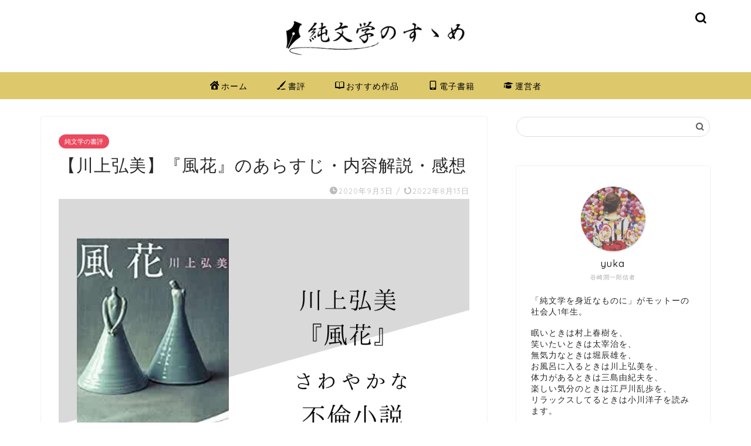

--- FILE ---
content_type: text/html; charset=UTF-8
request_url: https://jun-bungaku.jp/kazahana/
body_size: 29059
content:
<!DOCTYPE html><html lang="ja"><head prefix="og: http://ogp.me/ns# fb: http://ogp.me/ns/fb# article: http://ogp.me/ns/article#"><meta charset="utf-8"><meta http-equiv="X-UA-Compatible" content="IE=edge"><meta name="viewport" content="width=device-width, initial-scale=1"><meta property="og:type" content="blog"><meta property="og:title" content="【川上弘美】『風花』のあらすじ・内容解説・感想｜純文学のすゝめ"><meta property="og:url" content="https://jun-bungaku.jp/kazahana/"><meta property="og:description" content="『風花（かざはな）』は、主人公が夫に浮気されてからの2年間の出来事がつづられている物語です。 今回は、川上弘美『風花』の"><meta property="og:image" content="https://jun-bungaku.jp/wp-content/uploads/2020/09/芥川龍之介-『大川の水』のコピーのコピーのコピーのコピーのコピーのコピーのコピーのコピーのコピー-4.png"><meta property="og:site_name" content="純文学のすゝめ"><meta property="fb:admins" content=""><meta name="twitter:card" content="summary_large_image"><meta name="twitter:site" content="Twitter"><meta name="description" itemprop="description" content="『風花（かざはな）』は、主人公が夫に浮気されてからの2年間の出来事がつづられている物語です。 今回は、川上弘美『風花』の" ><link rel="canonical" href="https://jun-bungaku.jp/kazahana/"><link media="all" href="https://jun-bungaku.jp/wp-content/cache/autoptimize/css/autoptimize_cc41ae43a46c976132121e57206f2f78.css" rel="stylesheet"><title>【川上弘美】『風花』のあらすじ・内容解説・感想｜純文学のすゝめ</title><meta name='robots' content='max-image-preview:large' /><link rel='dns-prefetch' href='//cdnjs.cloudflare.com' /><link rel="alternate" type="application/rss+xml" title="純文学のすゝめ &raquo; フィード" href="https://jun-bungaku.jp/feed/" /><link rel="alternate" type="application/rss+xml" title="純文学のすゝめ &raquo; コメントフィード" href="https://jun-bungaku.jp/comments/feed/" /><link rel="alternate" type="application/rss+xml" title="純文学のすゝめ &raquo; 【川上弘美】『風花』のあらすじ・内容解説・感想 のコメントのフィード" href="https://jun-bungaku.jp/kazahana/feed/" /><link rel='stylesheet' id='swiper-style-css' href='https://cdnjs.cloudflare.com/ajax/libs/Swiper/4.0.7/css/swiper.min.css?ver=6.6.4' type='text/css' media='all' /> <script type="text/javascript" src="https://jun-bungaku.jp/wp-includes/js/jquery/jquery.min.js?ver=3.7.1" id="jquery-core-js"></script> <link rel="https://api.w.org/" href="https://jun-bungaku.jp/wp-json/" /><link rel="alternate" title="JSON" type="application/json" href="https://jun-bungaku.jp/wp-json/wp/v2/posts/4813" /><link rel='shortlink' href='https://jun-bungaku.jp/?p=4813' /><link rel="alternate" title="oEmbed (JSON)" type="application/json+oembed" href="https://jun-bungaku.jp/wp-json/oembed/1.0/embed?url=https%3A%2F%2Fjun-bungaku.jp%2Fkazahana%2F" /><link rel="alternate" title="oEmbed (XML)" type="text/xml+oembed" href="https://jun-bungaku.jp/wp-json/oembed/1.0/embed?url=https%3A%2F%2Fjun-bungaku.jp%2Fkazahana%2F&#038;format=xml" /><link rel="icon" href="https://jun-bungaku.jp/wp-content/uploads/2020/06/cropped-png_file-3-1-32x32.png" sizes="32x32" /><link rel="icon" href="https://jun-bungaku.jp/wp-content/uploads/2020/06/cropped-png_file-3-1-192x192.png" sizes="192x192" /><link rel="apple-touch-icon" href="https://jun-bungaku.jp/wp-content/uploads/2020/06/cropped-png_file-3-1-180x180.png" /><meta name="msapplication-TileImage" content="https://jun-bungaku.jp/wp-content/uploads/2020/06/cropped-png_file-3-1-270x270.png" /> <noscript><style id="rocket-lazyload-nojs-css">.rll-youtube-player, [data-lazy-src]{display:none !important;}</style></noscript>  <script async src="https://www.googletagmanager.com/gtag/js?id=UA-81198505-17"></script> <script>window.dataLayer = window.dataLayer || [];
  function gtag(){dataLayer.push(arguments);}
  gtag('js', new Date());

  gtag('config', 'UA-81198505-17');</script> <script data-ad-client="ca-pub-6691195722317929" async src="https://pagead2.googlesyndication.com/pagead/js/adsbygoogle.js"></script> <script async src="https://pagead2.googlesyndication.com/pagead/js/adsbygoogle.js?client=ca-pub-9472929192445243"
     crossorigin="anonymous"></script> </head><body data-rsssl=1 class="post-template-default single single-post postid-4813 single-format-standard" id="quicksand"><div id="wrapper"><div id="scroll-content" class="animate-off"><div id="header-box" class="tn_on header-box animate-off"><div id="header" class="header-type2 header animate-off"><div id="site-info" class="ef"> <span class="tn-logo-size"><a href='https://jun-bungaku.jp/' title='純文学のすゝめ' rel='home'><img src='https://jun-bungaku.jp/wp-content/uploads/2020/06/png_file-2-e1593522396847.png' alt='純文学のすゝめ'></a></span></div><div id="headmenu"> <span class="headsns tn_sns_off"> <span class="twitter"><a href="#"><i class="jic-type jin-ifont-twitter" aria-hidden="true"></i></a></span> <span class="facebook"> <a href="#"><i class="jic-type jin-ifont-facebook" aria-hidden="true"></i></a> </span> <span class="instagram"> <a href="#"><i class="jic-type jin-ifont-instagram" aria-hidden="true"></i></a> </span> <span class="youtube"> <a href="#"><i class="jic-type jin-ifont-youtube" aria-hidden="true"></i></a> </span> <span class="line"> <a href="#" target="_blank"><i class="jic-type jin-ifont-line" aria-hidden="true"></i></a> </span> <span class="jin-contact"> <a href="#"><i class="jic-type jin-ifont-mail" aria-hidden="true"></i></a> </span> </span> <span class="headsearch tn_search_on"><form class="search-box" role="search" method="get" id="searchform" action="https://jun-bungaku.jp/"> <input type="search" placeholder="" class="text search-text" value="" name="s" id="s"> <input type="submit" id="searchsubmit" value="&#xe931;"></form> </span></div></div></div><div id="nav-container" class="header-style3-animate animate-off"><div id="drawernav" class="ef"><nav class="fixed-content"><ul class="menu-box"><li class="menu-item menu-item-type-custom menu-item-object-custom menu-item-home menu-item-8"><a href="https://jun-bungaku.jp"><span><i class="jic jin-ifont-home" aria-hidden="true"></i></span>ホーム</a></li><li class="menu-item menu-item-type-taxonomy menu-item-object-category current-post-ancestor current-menu-parent current-post-parent menu-item-5403"><a href="https://jun-bungaku.jp/category/review/"><span><i class="jic jin-ifont-illust" aria-hidden="true"></i></span>書評</a></li><li class="menu-item menu-item-type-taxonomy menu-item-object-category menu-item-5400"><a href="https://jun-bungaku.jp/category/recommended/"><span><i class="jic jin-ifont-bookopen" aria-hidden="true"></i></span>おすすめ作品</a></li><li class="menu-item menu-item-type-taxonomy menu-item-object-category menu-item-has-children menu-item-5401"><a href="https://jun-bungaku.jp/category/book-reader/"><span><i class="jic jin-ifont-mobile" aria-hidden="true"></i></span>電子書籍</a><ul class="sub-menu"><li class="menu-item menu-item-type-custom menu-item-object-custom menu-item-5402"><a href="https://jun-bungaku.jp/tag/kindle/"><span><i class="jic jin-ifont-amazon" aria-hidden="true"></i></span>Kindle</a></li></ul></li><li class="menu-item menu-item-type-post_type menu-item-object-page menu-item-has-children menu-item-5397"><a href="https://jun-bungaku.jp/unei/"><span><i class="jic jin-ifont-academic" aria-hidden="true"></i></span>運営者</a><ul class="sub-menu"><li class="menu-item menu-item-type-post_type menu-item-object-page menu-item-5395"><a href="https://jun-bungaku.jp/profile/"><span><i class="jic jin-ifont-account" aria-hidden="true"></i></span>プロフィール</a></li><li class="menu-item menu-item-type-post_type menu-item-object-page menu-item-5396"><a href="https://jun-bungaku.jp/contact/"><span><i class="jic jin-ifont-mail" aria-hidden="true"></i></span>お問合せ</a></li><li class="menu-item menu-item-type-custom menu-item-object-custom menu-item-5392"><a href="https://www.instagram.com/jun_bungaku/"><span><i class="jic jin-ifont-instagram" aria-hidden="true"></i></span>Instagram</a></li></ul></li></ul></nav></div></div><div class="clearfix"></div><div id="contents"><main id="main-contents" class="main-contents article_style1 animate-off" itemprop="mainContentOfPage"><section class="cps-post-box hentry"><article class="cps-post"><header class="cps-post-header"> <span class="cps-post-cat category-review" itemprop="keywords"><a href="https://jun-bungaku.jp/category/review/" style="background-color:!important;">純文学の書評</a></span><h1 class="cps-post-title entry-title" itemprop="headline">【川上弘美】『風花』のあらすじ・内容解説・感想</h1><div class="cps-post-meta vcard"> <span class="writer fn" itemprop="author" itemscope itemtype="https://schema.org/Person"><span itemprop="name">yuka</span></span> <span class="cps-post-date-box"> <span class="cps-post-date"><i class="jic jin-ifont-watch" aria-hidden="true"></i>&nbsp;<time class="entry-date date published" datetime="2020-09-03T20:40:36+09:00">2020年9月3日</time></span> <span class="timeslash"> /</span> <time class="entry-date date updated" datetime="2022-08-13T10:39:54+09:00"><span class="cps-post-date"><i class="jic jin-ifont-reload" aria-hidden="true"></i>&nbsp;2022年8月13日</span></time> </span></div></header><div class="cps-post-thumb jin-thumb-original" itemscope itemtype="https://schema.org/ImageObject"> <img src="https://jun-bungaku.jp/wp-content/uploads/2020/09/芥川龍之介-『大川の水』のコピーのコピーのコピーのコピーのコピーのコピーのコピーのコピーのコピー-4.png" class="attachment-large_size size-large_size wp-post-image" alt="" width ="900" height ="660" decoding="async" fetchpriority="high" srcset="https://jun-bungaku.jp/wp-content/uploads/2020/09/芥川龍之介-『大川の水』のコピーのコピーのコピーのコピーのコピーのコピーのコピーのコピーのコピー-4.png 900w, https://jun-bungaku.jp/wp-content/uploads/2020/09/芥川龍之介-『大川の水』のコピーのコピーのコピーのコピーのコピーのコピーのコピーのコピーのコピー-4-400x293.png 400w, https://jun-bungaku.jp/wp-content/uploads/2020/09/芥川龍之介-『大川の水』のコピーのコピーのコピーのコピーのコピーのコピーのコピーのコピーのコピー-4-768x563.png 768w, https://jun-bungaku.jp/wp-content/uploads/2020/09/芥川龍之介-『大川の水』のコピーのコピーのコピーのコピーのコピーのコピーのコピーのコピーのコピー-4-600x440.png 600w, https://jun-bungaku.jp/wp-content/uploads/2020/09/芥川龍之介-『大川の水』のコピーのコピーのコピーのコピーのコピーのコピーのコピーのコピーのコピー-4.png 856w" sizes="(max-width: 900px) 100vw, 900px" /></div><div class="share-top sns-design-type01"><div class="sns-top"><ol><li class="twitter"><a href="https://twitter.com/share?url=https%3A%2F%2Fjun-bungaku.jp%2Fkazahana%2F&text=%E3%80%90%E5%B7%9D%E4%B8%8A%E5%BC%98%E7%BE%8E%E3%80%91%E3%80%8E%E9%A2%A8%E8%8A%B1%E3%80%8F%E3%81%AE%E3%81%82%E3%82%89%E3%81%99%E3%81%98%E3%83%BB%E5%86%85%E5%AE%B9%E8%A7%A3%E8%AA%AC%E3%83%BB%E6%84%9F%E6%83%B3 - 純文学のすゝめ&via=Twitter&related=Twitter"><i class="jic jin-ifont-twitter"></i></a></li><li class="facebook"> <a href="https://www.facebook.com/sharer.php?src=bm&u=https%3A%2F%2Fjun-bungaku.jp%2Fkazahana%2F&t=%E3%80%90%E5%B7%9D%E4%B8%8A%E5%BC%98%E7%BE%8E%E3%80%91%E3%80%8E%E9%A2%A8%E8%8A%B1%E3%80%8F%E3%81%AE%E3%81%82%E3%82%89%E3%81%99%E3%81%98%E3%83%BB%E5%86%85%E5%AE%B9%E8%A7%A3%E8%AA%AC%E3%83%BB%E6%84%9F%E6%83%B3 - 純文学のすゝめ" onclick="javascript:window.open(this.href, '', 'menubar=no,toolbar=no,resizable=yes,scrollbars=yes,height=300,width=600');return false;"><i class="jic jin-ifont-facebook-t" aria-hidden="true"></i></a></li><li class="hatebu"> <a href="https://b.hatena.ne.jp/add?mode=confirm&url=https%3A%2F%2Fjun-bungaku.jp%2Fkazahana%2F" onclick="javascript:window.open(this.href, '', 'menubar=no,toolbar=no,resizable=yes,scrollbars=yes,height=400,width=510');return false;" ><i class="font-hatena"></i></a></li><li class="pocket"> <a href="https://getpocket.com/edit?url=https%3A%2F%2Fjun-bungaku.jp%2Fkazahana%2F&title=%E3%80%90%E5%B7%9D%E4%B8%8A%E5%BC%98%E7%BE%8E%E3%80%91%E3%80%8E%E9%A2%A8%E8%8A%B1%E3%80%8F%E3%81%AE%E3%81%82%E3%82%89%E3%81%99%E3%81%98%E3%83%BB%E5%86%85%E5%AE%B9%E8%A7%A3%E8%AA%AC%E3%83%BB%E6%84%9F%E6%83%B3 - 純文学のすゝめ"><i class="jic jin-ifont-pocket" aria-hidden="true"></i></a></li><li class="line"> <a href="https://line.me/R/msg/text/?https%3A%2F%2Fjun-bungaku.jp%2Fkazahana%2F"><i class="jic jin-ifont-line" aria-hidden="true"></i></a></li></ol></div></div><div class="clearfix"></div><div class="cps-post-main-box"><div class="cps-post-main jin-h2-icons jin-bookmarkicon-h2   h2-style01 h3-style02 h4-style02 entry-content l-size m-size-sp" itemprop="articleBody"><div class="clearfix"></div><p>『風花（かざはな）』は、主人公が夫に浮気されてからの2年間の出来事がつづられている物語です。</p><p>今回は、川上弘美『風花』のあらすじと内容解説、感想をご紹介します！</p><div id="toc_container" class="no_bullets"><p class="toc_title">Contents</p><ul class="toc_list"><li><a href="#i">『風花』の作品概要</a><ul><li><a href="#i-2">著者：川上弘美について</a></li></ul></li><li><a href="#i-3">『風花』のあらすじ</a><ul><li><a href="#i-4">登場人物紹介</a></li></ul></li><li><a href="#i-5">『風花』の内容</a><ul><li><a href="#i-6">一言で言うと</a></li><li><a href="#i-7">卓哉の不倫</a></li><li><a href="#i-8">のゆりと真人</a></li><li><a href="#i-9">別れ話</a></li><li><a href="#i-10">本当の恋愛</a></li><li><a href="#i-11">決意</a></li></ul></li><li><a href="#i-12">『風花』の解説</a><ul><li><a href="#i-13">「浮気じゃない本気の恋愛」の意味</a></li><li><a href="#i-14">リアルさの追求</a></li><li><a href="#i-15">食事</a></li></ul></li><li><a href="#i-16">『風花』の感想</a><ul><li><a href="#i-17">結婚とは</a></li><li><a href="#i-18">のゆりの成長／卓哉の心</a></li></ul></li><li><a href="#i-19">最後に</a></li></ul></div><h2><span id="i">『風花』の作品概要</span></h2><div id="rinkerid5023" class="yyi-rinker-contents  yyi-rinker-postid-5023 yyi-rinker-img-m yyi-rinker-catid-25 "><div class="yyi-rinker-box"><div class="yyi-rinker-image"> <a href="https://www.amazon.co.jp/dp/4087466841?tag=jun-bungaku-22&#038;linkCode=ogi&#038;th=1&#038;psc=1" rel="nofollow"><img decoding="async" src="https://m.media-amazon.com/images/I/41DCY0zvBEL._SL160_.jpg" width="111" height="160" class="yyi-rinker-main-img" style="border: none;"></a></div><div class="yyi-rinker-info"><div class="yyi-rinker-title"> <a href="https://www.amazon.co.jp/dp/4087466841?tag=jun-bungaku-22&#038;linkCode=ogi&#038;th=1&#038;psc=1" rel="nofollow">風花 (集英社文庫)</a></div><div class="yyi-rinker-detail"><div class="credit-box">created by&nbsp;<a href="https://oyakosodate.com/rinker/" rel="nofollow noopener" target="_blank" >Rinker</a></div><div class="price-box"> <span title="" class="price">¥638</span><br /> <span class="price_at">(2026/01/16 21:59:17時点&nbsp;Amazon調べ-</span><span title="価格および発送可能時期は表示された日付/時刻の時点のものであり、変更される場合があります。本商品の購入においては、購入の時点でAmazon.co.jpに表示されている価格および発送可能時期の情報が適用されます。">詳細)</span></div></p></div><ul class="yyi-rinker-links"><li class="amazonlink"> <a href="https://www.amazon.co.jp/gp/search?ie=UTF8&amp;keywords=%E5%B7%9D%E4%B8%8A%E5%BC%98%E7%BE%8E+%E9%A2%A8%E8%8A%B1&amp;tag=jun-bungaku-22&amp;index=blended&amp;linkCode=ure&amp;creative=6339" rel="nofollow" class="yyi-rinker-link">Amazon</a></li><li class="rakutenlink"> <a href="https://af.moshimo.com/af/c/click?a_id=1602724&amp;p_id=54&amp;pc_id=54&amp;pl_id=616&amp;url=https%3A%2F%2Fsearch.rakuten.co.jp%2Fsearch%2Fmall%2F%25E5%25B7%259D%25E4%25B8%258A%25E5%25BC%2598%25E7%25BE%258E%2B%25E9%25A2%25A8%25E8%258A%25B1%2F%3Ff%3D1%26grp%3Dproduct" rel="nofollow" class="yyi-rinker-link">楽天市場</a><img decoding="async" src="https://i.moshimo.com/af/i/impression?a_id=1602724&amp;p_id=54&amp;pc_id=54&amp;pl_id=616" width="1" height="1" style="border:none;"></li></ul></div></p></div></div><table class="cps-table03"><tbody><tr><th>著者</th><td class="rankinginfo">川上弘美（かわかみ ひろみ）</td></tr><tr><th>発表年</th><td class="rankinginfo">2004年～2007年</td></tr><tr><th>発表形態</th><td class="rankinginfo">雑誌掲載</td></tr><tr><th>ジャンル</th><td class="rankinginfo">長編小説</td></tr><tr><th>テーマ</th><td class="rankinginfo">結婚</td></tr></tbody></table><p>『風花』は、2004年～2007年に文芸雑誌『すばる』（2004年1月号～2007年10月号）で連載された川上弘美の長編小説です。夫に浮気された主人公が、自分の気持ちと向き合いながらゆっくり答えを出していく様子が描かれています。</p><h3><span id="i-2">著者：川上弘美について</span></h3><div class="simple-box1"><ul><li>1958年東京生まれ</li><li>お茶の水女子大学理学部生物学科卒業</li><li>『蛇を踏む』で芥川賞受賞</li><li>紫綬褒章受章</li></ul></div><p>川上弘美は、1958年生まれ東京都出身の小説家です。著名な生物学者の父と文学好きの母を持ち、お茶の水女子大学理学部生物学科を卒業後、高校の教員を経て小説家となりました。</p><p>1996年に『蛇を踏む』で第115回芥川賞を受賞し、その後も中年女性と初老の男性の恋を描いた『センセイの鞄』がベストセラーとなり、数々の文学賞を獲得しました。2019年には、その功績がたたえられて紫綬褒章（しじゅほうしょう）を受章しました。</p> <a href="https://jun-bungaku.jp/senseinokaban/" class="blog-card"><div class="blog-card-hl-box"><i class="jic jin-ifont-post"></i><span class="blog-card-hl"></span></div><div class="blog-card-box"><div class="blog-card-thumbnail"><img decoding="async" src="https://jun-bungaku.jp/wp-content/uploads/2021/03/センセイの鞄-320x180.png" class="blog-card-thumb-image wp-post-image" alt="" width ="162" height ="91" /></div><div class="blog-card-content"><span class="blog-card-title">【川上弘美】『センセイの鞄』のあらすじと内容解説・感想</span><span class="blog-card-excerpt">『センセイの鞄』は、川上弘美の人気に火をつけた決定的な作品です。枯れた老人とアラフォー女性の淡い恋愛が描かれています。  今回は、川...</span></div></div></a> <ins class="adsbygoogle"
 style="display:block"
 data-ad-client="ca-pub-6691195722317929"
 data-ad-slot="8821282935"
 data-ad-format="auto"
 data-full-width-responsive="true"></ins> <script>(adsbygoogle = window.adsbygoogle || []).push({});</script> <div style="clear:both"></div><h2><span id="i-3">『風花』のあらすじ</span></h2><p><img loading="lazy" decoding="async" class="alignnone size-full wp-image-5052" src="https://jun-bungaku.jp/wp-content/uploads/2020/07/70F2855F-9113-4339-AF9B-1B2D8B54120D.jpeg" alt="" width="900" height="600" srcset="https://jun-bungaku.jp/wp-content/uploads/2020/07/70F2855F-9113-4339-AF9B-1B2D8B54120D.jpeg 900w, https://jun-bungaku.jp/wp-content/uploads/2020/07/70F2855F-9113-4339-AF9B-1B2D8B54120D-400x267.jpeg 400w, https://jun-bungaku.jp/wp-content/uploads/2020/07/70F2855F-9113-4339-AF9B-1B2D8B54120D-768x512.jpeg 768w, https://jun-bungaku.jp/wp-content/uploads/2020/07/70F2855F-9113-4339-AF9B-1B2D8B54120D-600x400.jpeg 600w, https://jun-bungaku.jp/wp-content/uploads/2020/07/70F2855F-9113-4339-AF9B-1B2D8B54120D.jpeg 856w" sizes="(max-width: 900px) 100vw, 900px" />のゆりの夫の卓哉は、里美という女性と浮気をしています。のゆりはそのことを知っていますが、卓哉からは離婚をほのめかされても、のゆりは感情を動かすことなく日々を過ごします。のゆりは時間をかけて自分や卓哉と向き合い、1つの結論を出すのでした。</p><h3><span id="i-4">登場人物紹介</span></h3> <img loading="lazy" decoding="async" class="alignnone size-full wp-image-5051" src="https://jun-bungaku.jp/wp-content/uploads/2020/07/39E4CBD9-0670-4E73-BEDF-288074371E5F.jpeg" alt="" width="900" height="500" srcset="https://jun-bungaku.jp/wp-content/uploads/2020/07/39E4CBD9-0670-4E73-BEDF-288074371E5F.jpeg 900w, https://jun-bungaku.jp/wp-content/uploads/2020/07/39E4CBD9-0670-4E73-BEDF-288074371E5F-400x222.jpeg 400w, https://jun-bungaku.jp/wp-content/uploads/2020/07/39E4CBD9-0670-4E73-BEDF-288074371E5F-768x427.jpeg 768w, https://jun-bungaku.jp/wp-content/uploads/2020/07/39E4CBD9-0670-4E73-BEDF-288074371E5F-600x333.jpeg 600w, https://jun-bungaku.jp/wp-content/uploads/2020/07/39E4CBD9-0670-4E73-BEDF-288074371E5F.jpeg 856w" sizes="(max-width: 900px) 100vw, 900px" /><h4>のゆり</h4><p>33歳。女子大を卒業してから3年間秘書として働き、結婚をするタイミングで辞職して今に至る。</p><h4>真人（まこと）</h4><p>のゆりの叔父。中学生と高校生の子供がいる。のゆりと年が近いため、彼女のことをなにかと気にかけている。</p><h4>卓哉（たくや）</h4><p>のゆりの夫のシステムエンジニア。里美と不倫している。</p><h4>里美（さとみ）</h4><p>卓哉の不倫相手。卓哉と同じ会社で営業をしている、はきはきした女性。</p><h2><span id="i-5">『風花』の内容</span></h2><div class="simple-box1"><p>この先、川上弘美『風花』の内容を冒頭から結末まで解説しています。<span style="color: #ea4a5f;"><strong>ネタバレを含んでいるためご注意ください。</strong></span></p></div><h3><span id="i-6">一言で言うと</span></h3><div class="simple-box6"><p><strong>結婚とはなにか</strong></p></div><h3><span id="i-7">卓哉の不倫</span></h3><p><strong><span style="color: #339966;"><img loading="lazy" decoding="async" class="alignnone size-full wp-image-5047" src="https://jun-bungaku.jp/wp-content/uploads/2020/07/90312DFC-BDDE-472D-90C6-03ECC84F3844.jpeg" alt="" width="900" height="630" srcset="https://jun-bungaku.jp/wp-content/uploads/2020/07/90312DFC-BDDE-472D-90C6-03ECC84F3844.jpeg 900w, https://jun-bungaku.jp/wp-content/uploads/2020/07/90312DFC-BDDE-472D-90C6-03ECC84F3844-400x280.jpeg 400w, https://jun-bungaku.jp/wp-content/uploads/2020/07/90312DFC-BDDE-472D-90C6-03ECC84F3844-768x538.jpeg 768w, https://jun-bungaku.jp/wp-content/uploads/2020/07/90312DFC-BDDE-472D-90C6-03ECC84F3844-600x420.jpeg 600w, https://jun-bungaku.jp/wp-content/uploads/2020/07/90312DFC-BDDE-472D-90C6-03ECC84F3844.jpeg 856w" sizes="(max-width: 900px) 100vw, 900px" />のゆり</span></strong>の夫の<strong><span style="color: #339966;">卓哉</span></strong>は、同僚の<strong><span style="color: #339966;">里美</span></strong>と不倫しています。のゆりは、そのことを匿名の電話で知りました。その日の夜、のゆりはどうしたらいいのかわからず、卓哉に電話があったことを報告しました。卓哉は否定せず、離婚をほのめかします。</p><p>次の日に里美から電話がかかってきて、のゆりと里美は直接会うことになりました。里美は、「卓哉のことは好きだが、卓哉とのゆりが離婚することは望んでいない。たとえ離婚しても卓哉と結婚するつもりはない」と、簡潔に告げて去ってしまいました。</p><p>その後、のゆりは「もし里美さんと別れてほしいって言ったら、卓ちゃんは別れてくれる」と卓哉に聞きましたが、卓哉は黙ったままでした。結局、卓哉の沈黙が事態を行き詰まらせてしまい、不倫が発覚してから2か月が経ってしまいました。</p><h3><span id="i-8">のゆりと真人</span></h3><p><img loading="lazy" decoding="async" class="alignnone size-full wp-image-5044" src="https://jun-bungaku.jp/wp-content/uploads/2020/07/65152FD7-436E-4533-9587-351E690AD25F.jpeg" alt="" width="900" height="630" srcset="https://jun-bungaku.jp/wp-content/uploads/2020/07/65152FD7-436E-4533-9587-351E690AD25F.jpeg 900w, https://jun-bungaku.jp/wp-content/uploads/2020/07/65152FD7-436E-4533-9587-351E690AD25F-400x280.jpeg 400w, https://jun-bungaku.jp/wp-content/uploads/2020/07/65152FD7-436E-4533-9587-351E690AD25F-768x538.jpeg 768w, https://jun-bungaku.jp/wp-content/uploads/2020/07/65152FD7-436E-4533-9587-351E690AD25F-600x420.jpeg 600w, https://jun-bungaku.jp/wp-content/uploads/2020/07/65152FD7-436E-4533-9587-351E690AD25F.jpeg 856w" sizes="(max-width: 900px) 100vw, 900px" />のゆりは、卓哉の不倫のことを知っている叔父の<strong><span style="color: #339966;">真人</span></strong>と、2人で新花巻の温泉に行きました。<span style="color: #ea4a5f;"><strong>宿で食事をしながら、のゆりは「わたしたち、夫婦みたいだね」と真人に言いました。</strong></span></p><p>翌日、会計をするときにお金を出そうとしたのゆりに、真人は「おれ、ゆりちゃんの叔父うえだぜ」と言います。それを聞いた会計の宿の女は、「ご親戚だったんですか」と言ってさもおかしそうに笑いました。</p><p>真人は、のゆりに渋谷にある「たかみクリニック」の受付の仕事を紹介しました。たかみクリニックの院長は、真人の店の客なのだと言います。たかみ先生は、40代くらいの美人でした。面接をして、のゆりはそこで働くことになりました。</p><h3><span id="i-9">別れ話</span></h3><p><img loading="lazy" decoding="async" class="alignnone size-full wp-image-5045" src="https://jun-bungaku.jp/wp-content/uploads/2020/07/BF381160-09C5-4948-A90E-0323FDAEB0C5.jpeg" alt="" width="900" height="630" srcset="https://jun-bungaku.jp/wp-content/uploads/2020/07/BF381160-09C5-4948-A90E-0323FDAEB0C5.jpeg 900w, https://jun-bungaku.jp/wp-content/uploads/2020/07/BF381160-09C5-4948-A90E-0323FDAEB0C5-400x280.jpeg 400w, https://jun-bungaku.jp/wp-content/uploads/2020/07/BF381160-09C5-4948-A90E-0323FDAEB0C5-768x538.jpeg 768w, https://jun-bungaku.jp/wp-content/uploads/2020/07/BF381160-09C5-4948-A90E-0323FDAEB0C5-600x420.jpeg 600w, https://jun-bungaku.jp/wp-content/uploads/2020/07/BF381160-09C5-4948-A90E-0323FDAEB0C5.jpeg 856w" sizes="(max-width: 900px) 100vw, 900px" />ある日、のゆりは仕事帰りにマンションの下から部屋を見上げて、そこに電気がついているのを見つけます。卓哉はいつも夜遅くに帰ってきますが、今日は早かったのだと思い、のゆりは胸を高鳴らせながらドアを開けました。</p><p>そこには誰もおらず、のゆりは自分が電気を消し忘れただけだと気づきました。そのときは卓哉と里美の関係を知って5ヶ月が経ったころでしたが、のゆりはそこで初めて「悲しい」と思うのでした。</p><p>そして、「離婚したほうがいいのかもしれない」とのゆりは思います。ある夜、卓哉は「離婚、するなら、いつでもする」とのゆりに告げました。そしてたかみクリニックで働き始めて半年が経った年末、要領の悪いのゆりは受付をクビになりました。</p><p>&nbsp;</p><p>節分の少し前、のゆりは里美と食事をすることになりました。里美は、自身が妊娠していたことをのゆりに明かしました。そして、『もう日下さん(卓哉)と別れたい』とくりかえします。</p><p>その後のゆりは卓哉に誘われ、割烹料理屋に行きました。そこで、のゆりは卓哉に「別れてほしい」と告げられます。<span style="color: #ea4a5f;"><strong>それを聞いて、のゆりははっきり「別れたくない」と自覚しました。</strong></span></p><h3><span id="i-10">本当の恋愛</span></h3><p><img loading="lazy" decoding="async" class="alignnone size-full wp-image-5046" src="https://jun-bungaku.jp/wp-content/uploads/2020/07/600E6B3B-01EC-4253-AE50-79F72014953D.jpeg" alt="" width="900" height="630" srcset="https://jun-bungaku.jp/wp-content/uploads/2020/07/600E6B3B-01EC-4253-AE50-79F72014953D.jpeg 900w, https://jun-bungaku.jp/wp-content/uploads/2020/07/600E6B3B-01EC-4253-AE50-79F72014953D-400x280.jpeg 400w, https://jun-bungaku.jp/wp-content/uploads/2020/07/600E6B3B-01EC-4253-AE50-79F72014953D-768x538.jpeg 768w, https://jun-bungaku.jp/wp-content/uploads/2020/07/600E6B3B-01EC-4253-AE50-79F72014953D-600x420.jpeg 600w, https://jun-bungaku.jp/wp-content/uploads/2020/07/600E6B3B-01EC-4253-AE50-79F72014953D.jpeg 856w" sizes="(max-width: 900px) 100vw, 900px" />夏のある日、のゆりは大学時代の先輩の唐沢さんから沖縄旅行に誘われました。唐沢さんは元夫が浮気性だったと話しました。</p><p>「ご主人の浮気って、実際のところ、許すことなんてなんてできるんですか」とのゆりが聞くと、唐沢さんは「条件次第ね」と言いました。唐沢さんは、「わたしの夫も、浮気じゃない本気の恋愛、しているの」とつぶやきました。</p><p>お土産選びをしていたのゆりは、唐沢さんから<span style="color: #ea4a5f;"><strong>「旦那さんじゃなくても、ほかの好きな男にプレゼントすればいいじゃない」と言われました。</strong></span><span style="color: #ea4a5f;"><strong>「好きな人なんて、いないもの」「唐沢さんは、今は恋人、いるの」「いるわよ」</strong></span>2人はそんな会話をしました。</p><p>沖縄から帰ったのゆりは、卓哉とちゃんと話す決意をします。しかし、卓哉はのゆりが何を言ってもあいまいな返事しか返しませんでした。</p><h3><span id="i-11">決意</span></h3><p><img loading="lazy" decoding="async" class="alignnone size-full wp-image-5048" src="https://jun-bungaku.jp/wp-content/uploads/2020/07/7CCA4230-7069-46EC-B87C-717A1F93DB78.jpeg" alt="" width="900" height="630" srcset="https://jun-bungaku.jp/wp-content/uploads/2020/07/7CCA4230-7069-46EC-B87C-717A1F93DB78.jpeg 900w, https://jun-bungaku.jp/wp-content/uploads/2020/07/7CCA4230-7069-46EC-B87C-717A1F93DB78-400x280.jpeg 400w, https://jun-bungaku.jp/wp-content/uploads/2020/07/7CCA4230-7069-46EC-B87C-717A1F93DB78-768x538.jpeg 768w, https://jun-bungaku.jp/wp-content/uploads/2020/07/7CCA4230-7069-46EC-B87C-717A1F93DB78-600x420.jpeg 600w, https://jun-bungaku.jp/wp-content/uploads/2020/07/7CCA4230-7069-46EC-B87C-717A1F93DB78.jpeg 856w" sizes="(max-width: 900px) 100vw, 900px" />7月半ばに、卓哉の転勤が決まりました。のゆりは卓哉について姫路に行きましたが、そこで栗原という女性から電話がかかってきます。栗原は、のゆりに卓哉と里美の関係を密告した人物でした。</p><p>栗原は、のゆりに卓哉と別れてほしいと言います。栗原は、卓哉が里美と不倫する前に彼と関係をもっていたのでした。</p><p>姫路に来てから1か月後、のゆりは卓哉の家を出て初めての1人暮らしを始めます。その後、卓哉はのゆりに「栗原と里美のことはもう終わった」と告げました。卓哉が家に来たこともありましたが、のゆりは冷たく追い返しました。</p><p>&nbsp;</p><p>それから、のゆりは卓哉の福島出張について行くことになります。そして、卓哉はのゆりに「すまない。ほんとに、そう思ってるんだ」と言いました。</p><p>のゆりは、卓哉の腕をとってほほえみかけます。卓哉の肩に顔をうずめながら、「きちんと別れよう」と思うのでした。</p><p><span style="color: #ea4a5f;"><strong>姫路に着いたのゆりは、「別れよう、わたしたち」と卓哉に告げます。</strong></span>卓哉は涙を流し、のゆりも静かに泣きました。のゆりは「おなか、すいた」「ラーメンでも食べて帰ろ」と言って横断歩道を渡ります。</p><p>クラクションを鳴らされてから、のゆりは赤信号を渡っていたことに気づきました。しかし、のゆりは止まらずに横断歩道を渡り切ります。横断歩道の向こう側で、卓哉はまぶしそうにのゆりを見ました。</p> <ins class="adsbygoogle"
 style="display:block"
 data-ad-client="ca-pub-6691195722317929"
 data-ad-slot="8821282935"
 data-ad-format="auto"
 data-full-width-responsive="true"></ins> <script>(adsbygoogle = window.adsbygoogle || []).push({});</script> <div style="clear:both"></div><h2><span id="i-12">『風花』の解説</span></h2><h3><span id="i-13">「浮気じゃない本気の恋愛」の意味</span></h3><p><img loading="lazy" decoding="async" class="alignnone size-full wp-image-5049" src="https://jun-bungaku.jp/wp-content/uploads/2020/07/DA5A65E8-A5F2-4404-9FAE-4B2860BBEC66.jpeg" alt="" width="900" height="400" srcset="https://jun-bungaku.jp/wp-content/uploads/2020/07/DA5A65E8-A5F2-4404-9FAE-4B2860BBEC66.jpeg 900w, https://jun-bungaku.jp/wp-content/uploads/2020/07/DA5A65E8-A5F2-4404-9FAE-4B2860BBEC66-400x178.jpeg 400w, https://jun-bungaku.jp/wp-content/uploads/2020/07/DA5A65E8-A5F2-4404-9FAE-4B2860BBEC66-768x341.jpeg 768w, https://jun-bungaku.jp/wp-content/uploads/2020/07/DA5A65E8-A5F2-4404-9FAE-4B2860BBEC66-600x267.jpeg 600w, https://jun-bungaku.jp/wp-content/uploads/2020/07/DA5A65E8-A5F2-4404-9FAE-4B2860BBEC66.jpeg 856w" sizes="(max-width: 900px) 100vw, 900px" />のゆりの先輩の唐沢さんは、浮気癖のあった元夫について「わたしの夫も、浮気じゃない本気の恋愛、しているの」と言っていました。ここでは、その言葉の真意を考えたいと思います。</p><p>そのために、明治以前の結婚観について考えたいと思います。現在は恋愛結婚が一般的ですが、当時は結婚が家同士の契約という意識が強く、結婚をしている当事者同士に愛がめばえることはまれでした。</p><p>ではどこで自由に恋愛ができるかというと、それは家庭の外です。結婚という契約を交わした相手と家庭を築いたうえで、家庭の外で別の人と恋愛をすること（不倫）は倫理的にOKでした。</p><p><strong><span class="marker">無理やりの結婚に愛がないのは当然のことだから、むしろ家庭の外で交際することの方が純粋な恋愛だとみなされていたのです。</span></strong></p><p>&nbsp;</p><p>唐沢さんがどういう経緯で結婚したのかはわかりませんが、きっと唐沢さんにとって結婚は契約だったのだと思います。だからこそ、夫の浮気をそれほど気にせず、自身も夫以外の人との恋愛を楽しんでいるのです。</p><p>唐沢さんは、浮気をふしだらなものととらえるのではなく、むしろ純度の高い恋愛だとしていたのでした。</p><h3><span id="i-14">リアルさの追求</span></h3><p>『風花』は、時間が止まっているようで、つかみどころのない不思議な物語だと思いました。2年の月日をかけてのゆりがゆっくり結論を出していく過程が、丁寧に描かれています。</p><p>漫画やドラマでは「浮気する＝別れる」というのが一般的ですが、現実はそんなにシンプルではありません。</p><p>実際、のゆりは浮気が発覚しても卓哉のことが好きだと自覚し、離れられずにいました。そして、卓哉への愛を持ちながらも別れることを決意するという、矛盾した決断をしました。</p><p>&nbsp;</p><p>人間の思考は単純でなく、のゆりのように矛盾を含んでいる複雑なものだと思います。劇的ではなく、境界が分からないようなグラデーションで変わっていくのです。</p><p>この物語は13個の章で構成されていて、それぞれに「風花」「夏の雨」「大寒」「立春」というように季節を感じるタイトルが付けられています。</p><p>夏の日差しが少しずつ勢いを無くしていき、風に秋の匂いが混ざるようになって、夜に虫が鳴いているのに気づき、そこでようやく「秋が来たんだな」と感じるように、<strong><span class="marker">季節の緩やかな移ろいとのゆりの心の動きをリンクさせているのだと思いました。</span></strong></p><p>&nbsp;</p><p>しかし、この作品はただのんびりと進むわけではなく、ときどき生々しい場面が差し込まれています。そして、読者に嫌でも現実を突きつけてきます。</p><p>のゆりが「（卓哉と）違う部屋で寝てしまったら取り返しがつかなくなりそう」と思ったり、卓哉のシャワーの音を聞いたのゆりが、「私の入った後のお風呂には浸かりたくないんだ」と思うところがあまりにもリアルで、苦々しさがこみあげてきました。</p><p>変化に富まない構成と、このように挟みこまれる現実的なシーンが、作品を立体体的に見せているんだと感じました。</p><h3><span id="i-15">食事</span></h3><p>この小説には、これでもかというほど食事のシーンが描きこまれています。この食事のシーンには、「高級か庶民的か」「のゆりのおなかが空いているかどうか」の2つの観点から見ることができます。</p><p>のゆりは、卓哉と里美の関係を知ってから空腹を覚えずにいました。しかし、里美はのゆりを高級中華料理屋につれだし、「お腹すいてない」というのゆりに料理を食べさせました。</p><p>また、卓哉はのゆりと話をするとき、ふぐなどの単価の高い店を選びます。そこでも、のゆりは「お腹すいてない」と繰り返します。</p><p>一方で、のゆりが「お腹すいた」と感じるとき、彼女は庶民的な食べ物を思い浮かべます。長ネギがたっぷり入った玉子焼きや、卓哉と福島で食べたおでん、ラーメンがそれに当たります。</p><p>&nbsp;</p><p>音楽を聴くとその当時のことを思い出すように、食事にもそうした効果はあると思います。この作品での食事は、そのときの場面を思い出すものとして機能しているのではないでしょうか。</p><p>里美との関係が発覚したあと、のゆりは卓哉や里美と格式の高い店で食事をします。あとから思い出したとき、料理の美味しさよりもその窮屈さが思い出されます（第一、話をするために食事をしているため、料理を味わう心理的な余裕はないはずです）。</p><p>&nbsp;</p><p>つまり、卓哉や里美との食事は、のゆりにとって居心地の悪いものとして記憶されています。</p><p>ところが、福島でのおでん屋に入ったのゆりは、完全にリラックスしていました。また「ラーメンでも食べて帰ろ」と言ったのゆりの様子は、非常にすがすがしいです。</p><p>このように、気張らずに素の自分でいられる瞬間が、のゆりにとって心地よいと感じるシチュエーションです。</p><p><strong><span class="marker">この作品において食事のシーンは、当事者どうしが形だけの会話をしているのか、しっかり向き合っているのかを表す指標になっていると思いました。</span></strong></p><h2><span id="i-16">『風花』の感想</span></h2><h3><span id="i-17">結婚とは</span></h3><p>『風花』は、「結婚とは何か」を考えさせる小説だと思いました。作中では、のゆりが「ねえ、夫婦って、ふつうはどういうふうなの」「結婚て、へんなの」と発言しており、彼女が結婚を理解しきれていないことが示されています。</p><p>たしかに、結婚は不思議な制度だと思います。書類を書いて役所に提出すれば、血がつながっていないにもかかわらず、家族というグループになることができ、控除等でさまざまな優遇を受けることができます。</p><p>逆にその契約を破棄（離婚）すれば、また赤の他人に戻ります。自然に形成されるものではなく、法で規定されている不自然な関係です。</p><p>&nbsp;</p><p>また、新花巻の温泉に真人と行ったのゆりは、「わたしたち、夫婦みたいだね」と言いました。叔父と姪の関係ですが、2人は年が近いのではたからみると夫婦です。</p><p>一方で、のゆりと卓哉が福島に行ったときに出会ったタクシーの運転手は、のゆりと卓哉の関係を知りたがっていました。2人は夫婦だけど、見ただけじゃわからないからです。</p><p>このことから、<strong><span class="marker">「見た目で夫婦と判断する基準はどこにもない＝夫婦はあやうい関係」</span></strong>というのが読み取れます。結婚は、両者の間にかならずしも確かな関係を与えてくれるものではないようです。</p><p>&nbsp;</p><p>また、のゆりは「母／妻」と「女」の間で揺れていたのではないかと思いました。のゆりは、スーパーの袋を大量に自転車にかけて、後ろに子供を乗せて力強く自転車をこぐどこかのお母さんを部屋の窓から見ました。</p><p>また、浮気性の真人が「ツマ」に追い出されたと言っていたのを聞きました。「母／妻」は子供を産んで所帯じみてるけど、強い存在としてのゆりの目に移っています。しかし、のゆりにはそんな強さはありません。</p><p>そして、のゆりは「女」として卓哉に飽きられてしまいました。<strong><span class="marker">結婚生活において、のゆりは何者でもなく、アイデンティティを見失った状態だったのではないでしょうか？</span></strong>そんなのゆりが、結婚に意味を見出せないのは当然のことだと思います。</p><p>『風花』を読んで、結婚がいかに形式的なものであるかがわかりました。そのうえで、「結婚しなければ、もっとちゃんと（卓哉を）好きになっていたのに」というのゆりの言葉がとてもせつなく感じられました。</p><h3><span id="i-18">のゆりの成長／卓哉の心</span></h3><p>のゆりは、非正規の社員としてのんびり働きながら、日々を何となく過ごしている女性です。キャリアにこだわるわけでもなく、目標に向かって頑張るわけでもなく、周りに流されながらふわふわと生きています。</p><p>のゆりは、作中で自分の行動を「遅い」と評したことがありましたが、全くその通りです。鈍くていろいろな感情をその場で表現することができず、淡々としています。卓哉の不倫を知ってから5ヶ月経って、ようやく「悲しい」と思ったほどです。</p><p>しかし、結論を出すまでにのゆりは大きく成長しました。人生で初めての1人暮らしをしたり、卓哉を冷たく追い返したり、のらりくらりとしていたのゆりには徐々に軸ができ始めます。</p><p>&nbsp;</p><p>それを象徴しているのは、最後の横断歩道を渡るシーンです。以前ののゆりだったら、赤信号で渡っていることに気づいた時点で、その場に立ち止まってしまうでしょう。</p><p>しかし軸を手に入れたのゆりは、「このまま渡っちゃえばいいんだ」と思って走って無理やり渡り切ります。</p><p><strong><span class="marker">この大胆さ、思い切りの良さは初期ののゆりにはないものです。</span></strong>そして、卓哉がのゆりに求めていたのは、こういう「軸」なのではないかと思いました。</p><p>&nbsp;</p><p>卓哉は、夢や目標を持つことなくのんびりと生きるのゆりに、張り合いのなさを感じていたのだと思います。</p><p>一方、里美は営業で仕事ができそうなキャリアウーマンです。栗原の職種は明かされていませんが、会社という組織に属して仕事をしている時点で、のゆりより1枚うわてです。</p><p><strong><span class="marker">だからこそ、そういう軸のあるしっかりした女性を求めて、卓哉は浮気をしたのだと思います。</span></strong></p><p>ところが、思いがけずのゆりが軸を持って魅力的に見えてきたため、最終的に卓哉はのゆりのところに戻ろうとしました（もちろん、里美に振られたからというのもあります）。</p><p>&nbsp;</p><p>また、卓哉の気持ちがのゆりに戻ったのは、自分を好きでいてくれるのはのゆりだけだからと気づいたからかもしれません。栗原や里美を関係を持ったことを知っても、のゆりは卓哉から離れようとしませんでした。</p><p>その一途さのありがたみに、卓哉は里美に振られてからやっと気づけたのだと思います。振られてから舞い戻るなんて虫がよすぎると思いましたが、のゆりの別れ話に涙するくらい、卓哉の気持ちはのゆりに戻っていました。</p><p>のゆりがもっと早く卓哉と別居していれば、卓哉がもっと早く里美と別れていれば、2人の関係は修復できたのになと思いました。</p> <ins class="adsbygoogle"
 style="display:block"
 data-ad-client="ca-pub-6691195722317929"
 data-ad-slot="8821282935"
 data-ad-format="auto"
 data-full-width-responsive="true"></ins> <script>(adsbygoogle = window.adsbygoogle || []).push({});</script> <div style="clear:both"></div><h2><span id="i-19">最後に</span></h2><p>今回は、川上弘美『風花』のあらすじと内容解説・感想をご紹介しました。</p><p>不倫小説なのに、ドロドロした感じはなくて読後はむしろすっきりする作品です。ぜひ読んでみて下さい！</p><div id="rinkerid5023" class="yyi-rinker-contents  yyi-rinker-postid-5023 yyi-rinker-img-m yyi-rinker-catid-25 "><div class="yyi-rinker-box"><div class="yyi-rinker-image"> <a href="https://www.amazon.co.jp/dp/4087466841?tag=jun-bungaku-22&#038;linkCode=ogi&#038;th=1&#038;psc=1" rel="nofollow"><img decoding="async" src="https://m.media-amazon.com/images/I/41DCY0zvBEL._SL160_.jpg" width="111" height="160" class="yyi-rinker-main-img" style="border: none;"></a></div><div class="yyi-rinker-info"><div class="yyi-rinker-title"> <a href="https://www.amazon.co.jp/dp/4087466841?tag=jun-bungaku-22&#038;linkCode=ogi&#038;th=1&#038;psc=1" rel="nofollow">風花 (集英社文庫)</a></div><div class="yyi-rinker-detail"><div class="credit-box">created by&nbsp;<a href="https://oyakosodate.com/rinker/" rel="nofollow noopener" target="_blank" >Rinker</a></div><div class="price-box"> <span title="" class="price">¥638</span><br /> <span class="price_at">(2026/01/16 21:59:17時点&nbsp;Amazon調べ-</span><span title="価格および発送可能時期は表示された日付/時刻の時点のものであり、変更される場合があります。本商品の購入においては、購入の時点でAmazon.co.jpに表示されている価格および発送可能時期の情報が適用されます。">詳細)</span></div></p></div><ul class="yyi-rinker-links"><li class="amazonlink"> <a href="https://www.amazon.co.jp/gp/search?ie=UTF8&amp;keywords=%E5%B7%9D%E4%B8%8A%E5%BC%98%E7%BE%8E+%E9%A2%A8%E8%8A%B1&amp;tag=jun-bungaku-22&amp;index=blended&amp;linkCode=ure&amp;creative=6339" rel="nofollow" class="yyi-rinker-link">Amazon</a></li><li class="rakutenlink"> <a href="https://af.moshimo.com/af/c/click?a_id=1602724&amp;p_id=54&amp;pc_id=54&amp;pl_id=616&amp;url=https%3A%2F%2Fsearch.rakuten.co.jp%2Fsearch%2Fmall%2F%25E5%25B7%259D%25E4%25B8%258A%25E5%25BC%2598%25E7%25BE%258E%2B%25E9%25A2%25A8%25E8%258A%25B1%2F%3Ff%3D1%26grp%3Dproduct" rel="nofollow" class="yyi-rinker-link">楽天市場</a><img decoding="async" src="https://i.moshimo.com/af/i/impression?a_id=1602724&amp;p_id=54&amp;pc_id=54&amp;pl_id=616" width="1" height="1" style="border:none;"></li></ul></div></p></div></div><div class="tag-box"><span><a href="https://jun-bungaku.jp/tag/%e5%b7%9d%e4%b8%8a%e5%bc%98%e7%be%8e/"> 川上弘美</a></span></div><div class="profile-card"><div class="profile-title ef">ABOUT ME</div><div class="profile-flexbox"><div class="profile-thumbnail-box"><div class="profile-thumbnail"><img data-del="avatar" src='https://jun-bungaku.jp/wp-content/uploads/2020/08/IMG_6622-150x150.jpg' class='avatar pp-user-avatar avatar-100 photo ' height='100' width='100'/></div></div><div class="profile-meta"><div class="profile-name">yuka</div><div class="profile-desc">「純文学を身近なものに」がモットーの社会人。谷崎潤一郎と出会ってから食への興味が倍増し、江戸川乱歩と出会ってから推理小説嫌いを克服。将来の夢は本棚に住むこと！</div></div></div><div class="profile-link-box"><div class="profile-link ef"><span><i class="jic jic-type jin-ifont-blogtext"></i>BLOG：</span><a href="https://jun-bungaku.jp/profile/" target="_blank">https://jun-bungaku.jp/profile/</a></div><div class="profile-follow"> <span class="instagram-sns"><a href="https://www.instagram.com/jun_bungaku/" target="_blank"><i class="jic-type jin-ifont-instagram" aria-hidden="true"></i></a></span> <span class="contact-sns"><a href="https://jun-bungaku.jp/contact/" target="_blank"><i class="jic-type jin-ifont-mail" aria-hidden="true"></i></a></span></div></div></div><div class="clearfix"></div><div class="adarea-box"></div><div class="related-ad-unit-area"></div><div class="share sns-design-type01"><div class="sns"><ol><li class="twitter"><a href="https://twitter.com/share?url=https%3A%2F%2Fjun-bungaku.jp%2Fkazahana%2F&text=%E3%80%90%E5%B7%9D%E4%B8%8A%E5%BC%98%E7%BE%8E%E3%80%91%E3%80%8E%E9%A2%A8%E8%8A%B1%E3%80%8F%E3%81%AE%E3%81%82%E3%82%89%E3%81%99%E3%81%98%E3%83%BB%E5%86%85%E5%AE%B9%E8%A7%A3%E8%AA%AC%E3%83%BB%E6%84%9F%E6%83%B3 - 純文学のすゝめ&via=Twitter&related=Twitter"><i class="jic jin-ifont-twitter"></i></a></li><li class="facebook"> <a href="https://www.facebook.com/sharer.php?src=bm&u=https%3A%2F%2Fjun-bungaku.jp%2Fkazahana%2F&t=%E3%80%90%E5%B7%9D%E4%B8%8A%E5%BC%98%E7%BE%8E%E3%80%91%E3%80%8E%E9%A2%A8%E8%8A%B1%E3%80%8F%E3%81%AE%E3%81%82%E3%82%89%E3%81%99%E3%81%98%E3%83%BB%E5%86%85%E5%AE%B9%E8%A7%A3%E8%AA%AC%E3%83%BB%E6%84%9F%E6%83%B3 - 純文学のすゝめ" onclick="javascript:window.open(this.href, '', 'menubar=no,toolbar=no,resizable=yes,scrollbars=yes,height=300,width=600');return false;"><i class="jic jin-ifont-facebook-t" aria-hidden="true"></i></a></li><li class="hatebu"> <a href="https://b.hatena.ne.jp/add?mode=confirm&url=https%3A%2F%2Fjun-bungaku.jp%2Fkazahana%2F" onclick="javascript:window.open(this.href, '', 'menubar=no,toolbar=no,resizable=yes,scrollbars=yes,height=400,width=510');return false;" ><i class="font-hatena"></i></a></li><li class="pocket"> <a href="https://getpocket.com/edit?url=https%3A%2F%2Fjun-bungaku.jp%2Fkazahana%2F&title=%E3%80%90%E5%B7%9D%E4%B8%8A%E5%BC%98%E7%BE%8E%E3%80%91%E3%80%8E%E9%A2%A8%E8%8A%B1%E3%80%8F%E3%81%AE%E3%81%82%E3%82%89%E3%81%99%E3%81%98%E3%83%BB%E5%86%85%E5%AE%B9%E8%A7%A3%E8%AA%AC%E3%83%BB%E6%84%9F%E6%83%B3 - 純文学のすゝめ"><i class="jic jin-ifont-pocket" aria-hidden="true"></i></a></li><li class="line"> <a href="https://line.me/R/msg/text/?https%3A%2F%2Fjun-bungaku.jp%2Fkazahana%2F"><i class="jic jin-ifont-line" aria-hidden="true"></i></a></li></ol></div></div></div></div></article></section><div class="toppost-list-box-simple"><section class="related-entry-section toppost-list-box-inner"><div class="related-entry-headline"><div class="related-entry-headline-text ef"><span class="fa-headline"><i class="jic jin-ifont-post" aria-hidden="true"></i>あわせて読みたい</span></div></div><div class="post-list basicstyle"><article class="post-list-item" itemscope itemtype="https://schema.org/BlogPosting"> <a class="post-list-link" rel="bookmark" href="https://jun-bungaku.jp/sanshiro/" itemprop='mainEntityOfPage'><div class="post-list-inner"><div class="post-list-thumb" itemprop="image" itemscope itemtype="https://schema.org/ImageObject"> <img src="https://jun-bungaku.jp/wp-content/uploads/2020/02/三四郎-640x360.png" class="attachment-small_size size-small_size wp-post-image" alt="" width ="314" height ="176" decoding="async" loading="lazy" /><meta itemprop="url" content="https://jun-bungaku.jp/wp-content/uploads/2020/02/三四郎-640x360.png"><meta itemprop="width" content="480"><meta itemprop="height" content="270"> <span class="post-list-cat category-review" style="background-color:!important;" itemprop="keywords">純文学の書評</span></div><div class="post-list-meta vcard"><h2 class="post-list-title entry-title" itemprop="headline">【夏目漱石】『三四郎』のあらすじ・内容解説・感想｜名言付き</h2> <span class="post-list-date date ef updated" itemprop="datePublished dateModified" datetime="2020-02-15" content="2020-02-15">2020年2月15日</span> <span class="writer fn" itemprop="author" itemscope itemtype="https://schema.org/Person"><span itemprop="name">yuka</span></span><div class="post-list-publisher" itemprop="publisher" itemscope itemtype="https://schema.org/Organization"> <span itemprop="logo" itemscope itemtype="https://schema.org/ImageObject"> <span itemprop="url">https://jun-bungaku.jp/wp-content/uploads/2020/06/png_file-2-e1593522396847.png</span> </span> <span itemprop="name">純文学のすゝめ</span></div> <span class="post-list-desc" itemprop="description">『三四郎』『それから』『門』は、漱石の前期三部作とされている作品です。1作目の『三四郎』は、根っからの田舎者・三四郎が、目新しい都会での生活&nbsp;…</span></div></div> </a></article><article class="post-list-item" itemscope itemtype="https://schema.org/BlogPosting"> <a class="post-list-link" rel="bookmark" href="https://jun-bungaku.jp/takasebune/" itemprop='mainEntityOfPage'><div class="post-list-inner"><div class="post-list-thumb" itemprop="image" itemscope itemtype="https://schema.org/ImageObject"> <img src="https://jun-bungaku.jp/wp-content/uploads/2020/02/芥川龍之介-『大川の水』のコピーのコピーのコピーのコピーのコピーのコピーのコピーのコピーのコピーのコピーのコピーのコピーのコピーのコピーのコピーのコピー-1-640x360.png" class="attachment-small_size size-small_size wp-post-image" alt="" width ="314" height ="176" decoding="async" loading="lazy" /><meta itemprop="url" content="https://jun-bungaku.jp/wp-content/uploads/2020/02/芥川龍之介-『大川の水』のコピーのコピーのコピーのコピーのコピーのコピーのコピーのコピーのコピーのコピーのコピーのコピーのコピーのコピーのコピーのコピー-1-640x360.png"><meta itemprop="width" content="480"><meta itemprop="height" content="270"> <span class="post-list-cat category-review" style="background-color:!important;" itemprop="keywords">純文学の書評</span></div><div class="post-list-meta vcard"><h2 class="post-list-title entry-title" itemprop="headline">【森鷗外】『高瀬舟』のあらすじ・内容解説・感想</h2> <span class="post-list-date date ef updated" itemprop="datePublished dateModified" datetime="2020-02-25" content="2020-02-25">2020年2月25日</span> <span class="writer fn" itemprop="author" itemscope itemtype="https://schema.org/Person"><span itemprop="name">yuka</span></span><div class="post-list-publisher" itemprop="publisher" itemscope itemtype="https://schema.org/Organization"> <span itemprop="logo" itemscope itemtype="https://schema.org/ImageObject"> <span itemprop="url">https://jun-bungaku.jp/wp-content/uploads/2020/06/png_file-2-e1593522396847.png</span> </span> <span itemprop="name">純文学のすゝめ</span></div> <span class="post-list-desc" itemprop="description">『高瀬舟（たかせぶね）』は、江戸時代の随筆がもとになっている小説で、財産と安楽死がテーマとなっています。  今回は、森鷗外『高瀬舟』のあ&nbsp;…</span></div></div> </a></article><article class="post-list-item" itemscope itemtype="https://schema.org/BlogPosting"> <a class="post-list-link" rel="bookmark" href="https://jun-bungaku.jp/sasameyuki/" itemprop='mainEntityOfPage'><div class="post-list-inner"><div class="post-list-thumb" itemprop="image" itemscope itemtype="https://schema.org/ImageObject"> <img src="https://jun-bungaku.jp/wp-content/uploads/2020/03/細雪-640x360.png" class="attachment-small_size size-small_size wp-post-image" alt="" width ="314" height ="176" decoding="async" loading="lazy" /><meta itemprop="url" content="https://jun-bungaku.jp/wp-content/uploads/2020/03/細雪-640x360.png"><meta itemprop="width" content="480"><meta itemprop="height" content="270"> <span class="post-list-cat category-review" style="background-color:!important;" itemprop="keywords">純文学の書評</span></div><div class="post-list-meta vcard"><h2 class="post-list-title entry-title" itemprop="headline">【谷崎潤一郎】『細雪』のあらすじ・内容解説・感想｜朗読音声付き</h2> <span class="post-list-date date ef updated" itemprop="datePublished dateModified" datetime="2020-03-02" content="2020-03-02">2020年3月2日</span> <span class="writer fn" itemprop="author" itemscope itemtype="https://schema.org/Person"><span itemprop="name">yuka</span></span><div class="post-list-publisher" itemprop="publisher" itemscope itemtype="https://schema.org/Organization"> <span itemprop="logo" itemscope itemtype="https://schema.org/ImageObject"> <span itemprop="url">https://jun-bungaku.jp/wp-content/uploads/2020/06/png_file-2-e1593522396847.png</span> </span> <span itemprop="name">純文学のすゝめ</span></div> <span class="post-list-desc" itemprop="description">昭和11年秋～昭和16年春までの、大阪の没落旧家・蒔岡家の四姉妹の日常を描いた『細雪（ささめゆき）』。  今回は、谷崎潤一郎『細雪』のあ&nbsp;…</span></div></div> </a></article><article class="post-list-item" itemscope itemtype="https://schema.org/BlogPosting"> <a class="post-list-link" rel="bookmark" href="https://jun-bungaku.jp/hasire-merosu/" itemprop='mainEntityOfPage'><div class="post-list-inner"><div class="post-list-thumb" itemprop="image" itemscope itemtype="https://schema.org/ImageObject"> <img src="https://jun-bungaku.jp/wp-content/uploads/2020/04/芥川龍之介-『大川の水』のコピー-10-640x360.png" class="attachment-small_size size-small_size wp-post-image" alt="" width ="314" height ="176" decoding="async" loading="lazy" /><meta itemprop="url" content="https://jun-bungaku.jp/wp-content/uploads/2020/04/芥川龍之介-『大川の水』のコピー-10-640x360.png"><meta itemprop="width" content="480"><meta itemprop="height" content="270"> <span class="post-list-cat category-review" style="background-color:!important;" itemprop="keywords">純文学の書評</span></div><div class="post-list-meta vcard"><h2 class="post-list-title entry-title" itemprop="headline">【太宰治】『走れメロス』のあらすじ・内容解説・感想｜朗読音声付き</h2> <span class="post-list-date date ef updated" itemprop="datePublished dateModified" datetime="2020-04-16" content="2020-04-16">2020年4月16日</span> <span class="writer fn" itemprop="author" itemscope itemtype="https://schema.org/Person"><span itemprop="name">yuka</span></span><div class="post-list-publisher" itemprop="publisher" itemscope itemtype="https://schema.org/Organization"> <span itemprop="logo" itemscope itemtype="https://schema.org/ImageObject"> <span itemprop="url">https://jun-bungaku.jp/wp-content/uploads/2020/06/png_file-2-e1593522396847.png</span> </span> <span itemprop="name">純文学のすゝめ</span></div> <span class="post-list-desc" itemprop="description">誰もが知る『走れメロス』は、太宰の作品の中でも一二を争う有名な小説です。道徳的な視点から読まれることが多く、教科書でもおなじみの作品です。子&nbsp;…</span></div></div> </a></article><article class="post-list-item" itemscope itemtype="https://schema.org/BlogPosting"> <a class="post-list-link" rel="bookmark" href="https://jun-bungaku.jp/butoukai/" itemprop='mainEntityOfPage'><div class="post-list-inner"><div class="post-list-thumb" itemprop="image" itemscope itemtype="https://schema.org/ImageObject"> <img src="https://jun-bungaku.jp/wp-content/uploads/2022/04/舞踏会-640x360.png" class="attachment-small_size size-small_size wp-post-image" alt="" width ="314" height ="176" decoding="async" loading="lazy" /><meta itemprop="url" content="https://jun-bungaku.jp/wp-content/uploads/2022/04/舞踏会-640x360.png"><meta itemprop="width" content="480"><meta itemprop="height" content="270"> <span class="post-list-cat category-review" style="background-color:!important;" itemprop="keywords">純文学の書評</span></div><div class="post-list-meta vcard"><h2 class="post-list-title entry-title" itemprop="headline">【芥川龍之介】『舞踏会』のあらすじと内容解説・感想｜論文検索付き</h2> <span class="post-list-date date ef updated" itemprop="datePublished dateModified" datetime="2022-04-15" content="2022-04-15">2022年4月15日</span> <span class="writer fn" itemprop="author" itemscope itemtype="https://schema.org/Person"><span itemprop="name">yuka</span></span><div class="post-list-publisher" itemprop="publisher" itemscope itemtype="https://schema.org/Organization"> <span itemprop="logo" itemscope itemtype="https://schema.org/ImageObject"> <span itemprop="url">https://jun-bungaku.jp/wp-content/uploads/2020/06/png_file-2-e1593522396847.png</span> </span> <span itemprop="name">純文学のすゝめ</span></div> <span class="post-list-desc" itemprop="description">日本人の娘とフランス人海軍将校の、非日常的な一夜が描かれる『舞踏会』。  今回は、芥川龍之介『舞踏会』のあらすじと内容解説、感想をご紹介&nbsp;…</span></div></div> </a></article><article class="post-list-item" itemscope itemtype="https://schema.org/BlogPosting"> <a class="post-list-link" rel="bookmark" href="https://jun-bungaku.jp/oboreru/" itemprop='mainEntityOfPage'><div class="post-list-inner"><div class="post-list-thumb" itemprop="image" itemscope itemtype="https://schema.org/ImageObject"> <img src="https://jun-bungaku.jp/wp-content/uploads/2020/10/芥川龍之介-『大川の水』のコピーのコピーのコピーのコピーのコピーのコピーのコピーのコピーのコピーのコピー-640x360.png" class="attachment-small_size size-small_size wp-post-image" alt="" width ="314" height ="176" decoding="async" loading="lazy" /><meta itemprop="url" content="https://jun-bungaku.jp/wp-content/uploads/2020/10/芥川龍之介-『大川の水』のコピーのコピーのコピーのコピーのコピーのコピーのコピーのコピーのコピーのコピー-640x360.png"><meta itemprop="width" content="480"><meta itemprop="height" content="270"> <span class="post-list-cat category-review" style="background-color:!important;" itemprop="keywords">純文学の書評</span></div><div class="post-list-meta vcard"><h2 class="post-list-title entry-title" itemprop="headline">【川上弘美】『溺レる』のあらすじと内容解説・感想</h2> <span class="post-list-date date ef updated" itemprop="datePublished dateModified" datetime="2020-10-06" content="2020-10-06">2020年10月6日</span> <span class="writer fn" itemprop="author" itemscope itemtype="https://schema.org/Person"><span itemprop="name">yuka</span></span><div class="post-list-publisher" itemprop="publisher" itemscope itemtype="https://schema.org/Organization"> <span itemprop="logo" itemscope itemtype="https://schema.org/ImageObject"> <span itemprop="url">https://jun-bungaku.jp/wp-content/uploads/2020/06/png_file-2-e1593522396847.png</span> </span> <span itemprop="name">純文学のすゝめ</span></div> <span class="post-list-desc" itemprop="description">『溺レる』は、何かから逃げるために旅をする男女の物語です。  今回は、川上弘美『溺レる』のあらすじと内容解説、感想をご紹介します！
『&nbsp;…</span></div></div> </a></article></div></section></div><div class="clearfix"></div><div id="comment-box"><div id="respond" class="comment-respond"><h3 id="reply-title" class="comment-reply-title"><span class="fa-headline ef"><i class="jic jin-ifont-comment" aria-hidden="true"></i>COMMENT</span> <small><a rel="nofollow" id="cancel-comment-reply-link" href="/kazahana/#respond" style="display:none;">コメントをキャンセル</a></small></h3><form action="https://jun-bungaku.jp/wp-comments-post.php" method="post" id="commentform" class="comment-form"><p class="comment-notes"><span id="email-notes">メールアドレスが公開されることはありません。</span> <span class="required-field-message"><span class="required">※</span> が付いている欄は必須項目です</span></p><div class="comment-flexbox"><p class="comment-form-comment"><textarea id="comment" name="comment" aria-required="true"></textarea></p><div class="comment-child-flex"><p class="comment-form-author"><input id="author" placeholder="ニックネーム" name="author" type="text" value="" aria-required='true' /></p><p class="comment-form-email"><input id="email" placeholder="メールアドレス" name="email" type="email" value="" aria-required='true' /></p></div></div><p class="comment-form-cookies-consent"><input id="wp-comment-cookies-consent" name="wp-comment-cookies-consent" type="checkbox" value="yes" /> <label for="wp-comment-cookies-consent">次回のコメントで使用するためブラウザーに自分の名前、メールアドレス、サイトを保存する。</label></p><p class="form-submit"><input name="submit" type="submit" id="submit" class="submit" value="送信する" /> <input type='hidden' name='comment_post_ID' value='4813' id='comment_post_ID' /> <input type='hidden' name='comment_parent' id='comment_parent' value='0' /></p><p style="display: none;"><input type="hidden" id="akismet_comment_nonce" name="akismet_comment_nonce" value="fbcaa56927" /></p><p style="display: none !important;" class="akismet-fields-container" data-prefix="ak_"><label>&#916;<textarea name="ak_hp_textarea" cols="45" rows="8" maxlength="100"></textarea></label><input type="hidden" id="ak_js_1" name="ak_js" value="101"/><script>document.getElementById( "ak_js_1" ).setAttribute( "value", ( new Date() ).getTime() );</script></p></form></div></div></main><div id="sidebar" class="sideber sidebar_style2 animate-off" role="complementary" itemscope itemtype="https://schema.org/WPSideBar"><div id="search-2" class="widget widget_search"><form class="search-box" role="search" method="get" id="searchform" action="https://jun-bungaku.jp/"> <input type="search" placeholder="" class="text search-text" value="" name="s" id="s"> <input type="submit" id="searchsubmit" value="&#xe931;"></form></div><div id="widget-profile-2" class="widget widget-profile"><div class="my-profile"><div class="myjob">谷崎潤一郎信者</div><div class="myname">yuka</div><div class="my-profile-thumb"> <a href="https://jun-bungaku.jp/profile/"><img src="https://jun-bungaku.jp/wp-content/uploads/2020/08/IMG_6622-150x150.jpg" alt="" width="110" height="110" /></a></div><div class="myintro">「純文学を身近なものに」がモットーの社会人1年生。 <br><br> 眠いときは村上春樹を、 <br> 笑いたいときは太宰治を、 <br> 無気力なときは堀辰雄を、 <br> お風呂に入るときは川上弘美を、 <br> 体力があるときは三島由紀夫を、 <br> 楽しい気分のときは江戸川乱歩を、 <br> リラックスしてるときは小川洋子を読みます。 <br> <br> 愛読書は谷崎潤一郎『痴人の愛』 <br> 将来の夢は本棚に住むこと！ <br> <br> ▷<a href="https://jun-bungaku.jp/profile/"><u><b>プロフィール詳細</b></u></a> <br> ▷<a href="https://jun-bungaku.jp/contact/"><u><b>お問い合わせ</b></u></a></div></div></div><div id="categories-2" class="widget widget_categories"><div class="widgettitle ef">カテゴリー</div><ul><li class="cat-item cat-item-140"><a href="https://jun-bungaku.jp/category/%e5%85%b1%e9%80%9a%e3%83%86%e3%82%b9%e3%83%88/">共通テスト <span class="count">5</span></a></li><li class="cat-item cat-item-25"><a href="https://jun-bungaku.jp/category/review/">純文学の書評 <span class="count">230</span></a></li><li class="cat-item cat-item-82"><a href="https://jun-bungaku.jp/category/recommended/">純文学のおすすめ作品 <span class="count">19</span></a></li><li class="cat-item cat-item-130"><a href="https://jun-bungaku.jp/category/book-reader/">純文学の電子書籍 <span class="count">3</span></a></li><li class="cat-item cat-item-26"><a href="https://jun-bungaku.jp/category/knowledge/">純文学の基礎知識 <span class="count">8</span></a></li><li class="cat-item cat-item-115"><a href="https://jun-bungaku.jp/category/school/">純文学の流派 <span class="count">6</span></a></li><li class="cat-item cat-item-81"><a href="https://jun-bungaku.jp/category/writer/">純文学の文豪図鑑 <span class="count">11</span></a></li></ul></div><div id="tag_cloud-2" class="widget widget_tag_cloud"><div class="widgettitle ef">タグ一覧</div><div class="tagcloud"><a href="https://jun-bungaku.jp/tag/kindle/" class="tag-cloud-link tag-link-129 tag-link-position-1" style="font-size: 10.230088495575pt;" aria-label="Kindle (2個の項目)">Kindle</a> <a href="https://jun-bungaku.jp/tag/lgbt/" class="tag-cloud-link tag-link-37 tag-link-position-2" style="font-size: 12.955752212389pt;" aria-label="LGBT文学 (4個の項目)">LGBT文学</a> <a href="https://jun-bungaku.jp/tag/proletaria/" class="tag-cloud-link tag-link-77 tag-link-position-3" style="font-size: 10.230088495575pt;" aria-label="プロレタリア文学 (2個の項目)">プロレタリア文学</a> <a href="https://jun-bungaku.jp/tag/mishima-yukio/" class="tag-cloud-link tag-link-89 tag-link-position-4" style="font-size: 16.053097345133pt;" aria-label="三島由紀夫 (8個の項目)">三島由紀夫</a> <a href="https://jun-bungaku.jp/tag/nakajima-atsushi/" class="tag-cloud-link tag-link-90 tag-link-position-5" style="font-size: 10.230088495575pt;" aria-label="中島敦 (2個の項目)">中島敦</a> <a href="https://jun-bungaku.jp/tag/%e4%bb%8a%e6%9d%91%e5%a4%8f%e5%ad%90/" class="tag-cloud-link tag-link-123 tag-link-position-6" style="font-size: 17.16814159292pt;" aria-label="今村夏子 (10個の項目)">今村夏子</a> <a href="https://jun-bungaku.jp/tag/%e5%86%85%e7%94%b0%e7%99%be%e9%96%92/" class="tag-cloud-link tag-link-134 tag-link-position-7" style="font-size: 14.814159292035pt;" aria-label="内田百閒 (6個の項目)">内田百閒</a> <a href="https://jun-bungaku.jp/tag/%e5%8a%a0%e8%83%bd%e4%bd%9c%e6%ac%a1%e9%83%8e/" class="tag-cloud-link tag-link-141 tag-link-position-8" style="font-size: 8pt;" aria-label="加能作次郎 (1個の項目)">加能作次郎</a> <a href="https://jun-bungaku.jp/tag/%e5%8e%9f%e6%b0%91%e5%96%9c/" class="tag-cloud-link tag-link-142 tag-link-position-9" style="font-size: 8pt;" aria-label="原民喜 (1個の項目)">原民喜</a> <a href="https://jun-bungaku.jp/tag/matayoshi-naoki/" class="tag-cloud-link tag-link-91 tag-link-position-10" style="font-size: 10.230088495575pt;" aria-label="又吉直樹 (2個の項目)">又吉直樹</a> <a href="https://jun-bungaku.jp/tag/yoshimoto-banana/" class="tag-cloud-link tag-link-88 tag-link-position-11" style="font-size: 16.053097345133pt;" aria-label="吉本ばなな (8個の項目)">吉本ばなな</a> <a href="https://jun-bungaku.jp/tag/hori-tatsuo/" class="tag-cloud-link tag-link-93 tag-link-position-12" style="font-size: 14.814159292035pt;" aria-label="堀辰雄 (6個の項目)">堀辰雄</a> <a href="https://jun-bungaku.jp/tag/natsume-souseki/" class="tag-cloud-link tag-link-94 tag-link-position-13" style="font-size: 15.433628318584pt;" aria-label="夏目漱石 (7個の項目)">夏目漱石</a> <a href="https://jun-bungaku.jp/tag/yumeno-kyusaku/" class="tag-cloud-link tag-link-95 tag-link-position-14" style="font-size: 15.433628318584pt;" aria-label="夢野久作 (7個の項目)">夢野久作</a> <a href="https://jun-bungaku.jp/tag/dazai-osamu/" class="tag-cloud-link tag-link-96 tag-link-position-15" style="font-size: 22pt;" aria-label="太宰治 (26個の項目)">太宰治</a> <a href="https://jun-bungaku.jp/tag/%e5%ae%87%e4%bd%90%e7%be%8e%e3%82%8a%e3%82%93/" class="tag-cloud-link tag-link-136 tag-link-position-16" style="font-size: 8pt;" aria-label="宇佐美りん (1個の項目)">宇佐美りん</a> <a href="https://jun-bungaku.jp/tag/miyazawa-kenji/" class="tag-cloud-link tag-link-97 tag-link-position-17" style="font-size: 16.053097345133pt;" aria-label="宮沢賢治 (8個の項目)">宮沢賢治</a> <a href="https://jun-bungaku.jp/tag/%e5%b0%8f%e5%b7%9d%e6%b4%8b%e5%ad%90/" class="tag-cloud-link tag-link-119 tag-link-position-18" style="font-size: 15.433628318584pt;" aria-label="小川洋子 (7個の項目)">小川洋子</a> <a href="https://jun-bungaku.jp/tag/%e5%b0%8f%e6%9e%97%e5%a4%9a%e5%96%9c%e4%ba%8c/" class="tag-cloud-link tag-link-138 tag-link-position-19" style="font-size: 8pt;" aria-label="小林多喜二 (1個の項目)">小林多喜二</a> <a href="https://jun-bungaku.jp/tag/%e5%b1%b1%e7%94%b0%e8%a9%a0%e7%be%8e/" class="tag-cloud-link tag-link-133 tag-link-position-20" style="font-size: 16.672566371681pt;" aria-label="山田詠美 (9個の項目)">山田詠美</a> <a href="https://jun-bungaku.jp/tag/%e5%b7%9d%e4%b8%8a%e5%bc%98%e7%be%8e/" class="tag-cloud-link tag-link-125 tag-link-position-21" style="font-size: 18.902654867257pt;" aria-label="川上弘美 (14個の項目)">川上弘美</a> <a href="https://jun-bungaku.jp/tag/%e5%b7%9d%e4%b8%8a%e6%9c%aa%e6%98%a0%e5%ad%90/" class="tag-cloud-link tag-link-124 tag-link-position-22" style="font-size: 14.814159292035pt;" aria-label="川上未映子 (6個の項目)">川上未映子</a> <a href="https://jun-bungaku.jp/tag/kawabata-yasunari/" class="tag-cloud-link tag-link-98 tag-link-position-23" style="font-size: 11.716814159292pt;" aria-label="川端康成 (3個の項目)">川端康成</a> <a href="https://jun-bungaku.jp/tag/fantasy/" class="tag-cloud-link tag-link-85 tag-link-position-24" style="font-size: 13.946902654867pt;" aria-label="幻想小説 (5個の項目)">幻想小説</a> <a href="https://jun-bungaku.jp/tag/horror/" class="tag-cloud-link tag-link-84 tag-link-position-25" style="font-size: 11.716814159292pt;" aria-label="怪奇小説 (3個の項目)">怪奇小説</a> <a href="https://jun-bungaku.jp/tag/tantei/" class="tag-cloud-link tag-link-117 tag-link-position-26" style="font-size: 16.053097345133pt;" aria-label="探偵小説 (8個の項目)">探偵小説</a> <a href="https://jun-bungaku.jp/tag/%e6%9c%89%e5%b3%b6%e6%ad%a6%e9%83%8e/" class="tag-cloud-link tag-link-131 tag-link-position-27" style="font-size: 12.955752212389pt;" aria-label="有島武郎 (4個の項目)">有島武郎</a> <a href="https://jun-bungaku.jp/tag/%e6%9d%91%e4%b8%8a%e9%be%8d/" class="tag-cloud-link tag-link-137 tag-link-position-28" style="font-size: 8pt;" aria-label="村上龍 (1個の項目)">村上龍</a> <a href="https://jun-bungaku.jp/tag/murata-sayaka/" class="tag-cloud-link tag-link-99 tag-link-position-29" style="font-size: 16.672566371681pt;" aria-label="村田沙耶香 (9個の項目)">村田沙耶香</a> <a href="https://jun-bungaku.jp/tag/kajii-motojiro/" class="tag-cloud-link tag-link-100 tag-link-position-30" style="font-size: 15.433628318584pt;" aria-label="梶井基次郎 (7個の項目)">梶井基次郎</a> <a href="https://jun-bungaku.jp/tag/mori-ougai/" class="tag-cloud-link tag-link-101 tag-link-position-31" style="font-size: 14.814159292035pt;" aria-label="森鷗外 (6個の項目)">森鷗外</a> <a href="https://jun-bungaku.jp/tag/higuchi-ichiyo/" class="tag-cloud-link tag-link-102 tag-link-position-32" style="font-size: 17.16814159292pt;" aria-label="樋口一葉 (10個の項目)">樋口一葉</a> <a href="https://jun-bungaku.jp/tag/yokomitsu-tiichi/" class="tag-cloud-link tag-link-103 tag-link-position-33" style="font-size: 11.716814159292pt;" aria-label="横光利一 (3個の項目)">横光利一</a> <a href="https://jun-bungaku.jp/tag/edogawa-ranpo/" class="tag-cloud-link tag-link-104 tag-link-position-34" style="font-size: 19.522123893805pt;" aria-label="江戸川乱歩 (16個の項目)">江戸川乱歩</a> <a href="https://jun-bungaku.jp/tag/%e7%94%b0%e4%b8%ad%e6%85%8e%e5%bc%a5/" class="tag-cloud-link tag-link-139 tag-link-position-35" style="font-size: 10.230088495575pt;" aria-label="田中慎弥 (2個の項目)">田中慎弥</a> <a href="https://jun-bungaku.jp/tag/tayama-katai/" class="tag-cloud-link tag-link-106 tag-link-position-36" style="font-size: 10.230088495575pt;" aria-label="田山花袋 (2個の項目)">田山花袋</a> <a href="https://jun-bungaku.jp/tag/%e7%94%ba%e5%b1%8b%e8%89%af%e5%b9%b3/" class="tag-cloud-link tag-link-126 tag-link-position-37" style="font-size: 8pt;" aria-label="町屋良平 (1個の項目)">町屋良平</a> <a href="https://jun-bungaku.jp/tag/stolen-love/" class="tag-cloud-link tag-link-34 tag-link-position-38" style="font-size: 12.955752212389pt;" aria-label="略奪愛 (4個の項目)">略奪愛</a> <a href="https://jun-bungaku.jp/tag/%e7%b6%bf%e7%9f%a2%e3%82%8a%e3%81%95/" class="tag-cloud-link tag-link-120 tag-link-position-39" style="font-size: 15.433628318584pt;" aria-label="綿矢りさ (7個の項目)">綿矢りさ</a> <a href="https://jun-bungaku.jp/tag/akutagawa-prize/" class="tag-cloud-link tag-link-86 tag-link-position-40" style="font-size: 16.053097345133pt;" aria-label="芥川賞受賞作品 (8個の項目)">芥川賞受賞作品</a> <a href="https://jun-bungaku.jp/tag/akutagawa-ryunosuke/" class="tag-cloud-link tag-link-108 tag-link-position-41" style="font-size: 21.132743362832pt;" aria-label="芥川龍之介 (22個の項目)">芥川龍之介</a> <a href="https://jun-bungaku.jp/tag/kikuchi-kan/" class="tag-cloud-link tag-link-109 tag-link-position-42" style="font-size: 10.230088495575pt;" aria-label="菊池寛 (2個の項目)">菊池寛</a> <a href="https://jun-bungaku.jp/tag/tanizaki-junnichiro/" class="tag-cloud-link tag-link-110 tag-link-position-43" style="font-size: 21.628318584071pt;" aria-label="谷崎潤一郎 (24個の項目)">谷崎潤一郎</a> <a href="https://jun-bungaku.jp/tag/%e9%87%91%e5%8e%9f%e3%81%b2%e3%81%a8%e3%81%bf/" class="tag-cloud-link tag-link-121 tag-link-position-44" style="font-size: 10.230088495575pt;" aria-label="金原ひとみ (2個の項目)">金原ひとみ</a> <a href="https://jun-bungaku.jp/tag/%e9%bb%92%e4%ba%95%e5%8d%83%e6%ac%a1/" class="tag-cloud-link tag-link-143 tag-link-position-45" style="font-size: 8pt;" aria-label="黒井千次 (1個の項目)">黒井千次</a></div></div><div id="archives-4" class="widget widget_archive"><div class="widgettitle ef">アーカイブ</div><ul><li><a href='https://jun-bungaku.jp/2024/12/'>2024年12月 <span class="count">1</span></a></li><li><a href='https://jun-bungaku.jp/2024/08/'>2024年8月 <span class="count">4</span></a></li><li><a href='https://jun-bungaku.jp/2024/06/'>2024年6月 <span class="count">4</span></a></li><li><a href='https://jun-bungaku.jp/2024/04/'>2024年4月 <span class="count">4</span></a></li><li><a href='https://jun-bungaku.jp/2024/02/'>2024年2月 <span class="count">4</span></a></li><li><a href='https://jun-bungaku.jp/2023/12/'>2023年12月 <span class="count">4</span></a></li><li><a href='https://jun-bungaku.jp/2023/10/'>2023年10月 <span class="count">4</span></a></li><li><a href='https://jun-bungaku.jp/2023/08/'>2023年8月 <span class="count">4</span></a></li><li><a href='https://jun-bungaku.jp/2023/06/'>2023年6月 <span class="count">4</span></a></li><li><a href='https://jun-bungaku.jp/2023/04/'>2023年4月 <span class="count">4</span></a></li><li><a href='https://jun-bungaku.jp/2023/02/'>2023年2月 <span class="count">4</span></a></li><li><a href='https://jun-bungaku.jp/2022/12/'>2022年12月 <span class="count">4</span></a></li><li><a href='https://jun-bungaku.jp/2022/10/'>2022年10月 <span class="count">4</span></a></li><li><a href='https://jun-bungaku.jp/2022/08/'>2022年8月 <span class="count">4</span></a></li><li><a href='https://jun-bungaku.jp/2022/06/'>2022年6月 <span class="count">4</span></a></li><li><a href='https://jun-bungaku.jp/2022/05/'>2022年5月 <span class="count">1</span></a></li><li><a href='https://jun-bungaku.jp/2022/04/'>2022年4月 <span class="count">4</span></a></li><li><a href='https://jun-bungaku.jp/2022/02/'>2022年2月 <span class="count">4</span></a></li><li><a href='https://jun-bungaku.jp/2021/12/'>2021年12月 <span class="count">4</span></a></li><li><a href='https://jun-bungaku.jp/2021/11/'>2021年11月 <span class="count">4</span></a></li><li><a href='https://jun-bungaku.jp/2021/10/'>2021年10月 <span class="count">4</span></a></li><li><a href='https://jun-bungaku.jp/2021/09/'>2021年9月 <span class="count">4</span></a></li><li><a href='https://jun-bungaku.jp/2021/08/'>2021年8月 <span class="count">4</span></a></li><li><a href='https://jun-bungaku.jp/2021/07/'>2021年7月 <span class="count">4</span></a></li><li><a href='https://jun-bungaku.jp/2021/06/'>2021年6月 <span class="count">4</span></a></li><li><a href='https://jun-bungaku.jp/2021/05/'>2021年5月 <span class="count">4</span></a></li><li><a href='https://jun-bungaku.jp/2021/04/'>2021年4月 <span class="count">4</span></a></li><li><a href='https://jun-bungaku.jp/2021/03/'>2021年3月 <span class="count">4</span></a></li><li><a href='https://jun-bungaku.jp/2021/02/'>2021年2月 <span class="count">4</span></a></li><li><a href='https://jun-bungaku.jp/2021/01/'>2021年1月 <span class="count">4</span></a></li><li><a href='https://jun-bungaku.jp/2020/12/'>2020年12月 <span class="count">2</span></a></li><li><a href='https://jun-bungaku.jp/2020/11/'>2020年11月 <span class="count">4</span></a></li><li><a href='https://jun-bungaku.jp/2020/10/'>2020年10月 <span class="count">4</span></a></li><li><a href='https://jun-bungaku.jp/2020/09/'>2020年9月 <span class="count">9</span></a></li><li><a href='https://jun-bungaku.jp/2020/08/'>2020年8月 <span class="count">12</span></a></li><li><a href='https://jun-bungaku.jp/2020/07/'>2020年7月 <span class="count">12</span></a></li><li><a href='https://jun-bungaku.jp/2020/06/'>2020年6月 <span class="count">4</span></a></li><li><a href='https://jun-bungaku.jp/2020/05/'>2020年5月 <span class="count">16</span></a></li><li><a href='https://jun-bungaku.jp/2020/04/'>2020年4月 <span class="count">14</span></a></li><li><a href='https://jun-bungaku.jp/2020/03/'>2020年3月 <span class="count">8</span></a></li><li><a href='https://jun-bungaku.jp/2020/02/'>2020年2月 <span class="count">47</span></a></li><li><a href='https://jun-bungaku.jp/2020/01/'>2020年1月 <span class="count">4</span></a></li><li><a href='https://jun-bungaku.jp/2019/12/'>2019年12月 <span class="count">6</span></a></li><li><a href='https://jun-bungaku.jp/2019/11/'>2019年11月 <span class="count">5</span></a></li><li><a href='https://jun-bungaku.jp/2019/10/'>2019年10月 <span class="count">18</span></a></li><li><a href='https://jun-bungaku.jp/2019/09/'>2019年9月 <span class="count">2</span></a></li></ul></div></div></div><div class="clearfix"></div><div id="breadcrumb" class="footer_type2"><ul itemscope itemtype="https://schema.org/BreadcrumbList"><div class="page-top-footer"><a class="totop"><i class="jic jin-ifont-arrowtop"></i></a></div><li itemprop="itemListElement" itemscope itemtype="https://schema.org/ListItem"> <a href="https://jun-bungaku.jp/" itemid="https://jun-bungaku.jp/" itemscope itemtype="https://schema.org/Thing" itemprop="item"> <i class="jic jin-ifont-home space-i" aria-hidden="true"></i><span itemprop="name">HOME</span> </a><meta itemprop="position" content="1"></li><li itemprop="itemListElement" itemscope itemtype="https://schema.org/ListItem"><i class="jic jin-ifont-arrow space" aria-hidden="true"></i><a href="https://jun-bungaku.jp/category/review/" itemid="https://jun-bungaku.jp/category/review/" itemscope itemtype="https://schema.org/Thing" itemprop="item"><span itemprop="name">純文学の書評</span></a><meta itemprop="position" content="2"></li><li itemprop="itemListElement" itemscope itemtype="https://schema.org/ListItem"> <i class="jic jin-ifont-arrow space" aria-hidden="true"></i> <a href="#" itemid="" itemscope itemtype="https://schema.org/Thing" itemprop="item"> <span itemprop="name">【川上弘美】『風花』のあらすじ・内容解説・感想</span> </a><meta itemprop="position" content="3"></li></ul></div><footer role="contentinfo" itemscope itemtype="https://schema.org/WPFooter"><div id="footer-widget-area" class="footer_style1 footer_type2"><div id="footer-widget-box"><div id="footer-widget-left"><div id="tag_cloud-3" class="footer-widget widget_tag_cloud"><div class="widgettitle ef">タグ一覧</div><div class="tagcloud"><a href="https://jun-bungaku.jp/tag/kindle/" class="tag-cloud-link tag-link-129 tag-link-position-1" style="font-size: 10.230088495575pt;" aria-label="Kindle (2個の項目)">Kindle</a> <a href="https://jun-bungaku.jp/tag/lgbt/" class="tag-cloud-link tag-link-37 tag-link-position-2" style="font-size: 12.955752212389pt;" aria-label="LGBT文学 (4個の項目)">LGBT文学</a> <a href="https://jun-bungaku.jp/tag/proletaria/" class="tag-cloud-link tag-link-77 tag-link-position-3" style="font-size: 10.230088495575pt;" aria-label="プロレタリア文学 (2個の項目)">プロレタリア文学</a> <a href="https://jun-bungaku.jp/tag/mishima-yukio/" class="tag-cloud-link tag-link-89 tag-link-position-4" style="font-size: 16.053097345133pt;" aria-label="三島由紀夫 (8個の項目)">三島由紀夫</a> <a href="https://jun-bungaku.jp/tag/nakajima-atsushi/" class="tag-cloud-link tag-link-90 tag-link-position-5" style="font-size: 10.230088495575pt;" aria-label="中島敦 (2個の項目)">中島敦</a> <a href="https://jun-bungaku.jp/tag/%e4%bb%8a%e6%9d%91%e5%a4%8f%e5%ad%90/" class="tag-cloud-link tag-link-123 tag-link-position-6" style="font-size: 17.16814159292pt;" aria-label="今村夏子 (10個の項目)">今村夏子</a> <a href="https://jun-bungaku.jp/tag/%e5%86%85%e7%94%b0%e7%99%be%e9%96%92/" class="tag-cloud-link tag-link-134 tag-link-position-7" style="font-size: 14.814159292035pt;" aria-label="内田百閒 (6個の項目)">内田百閒</a> <a href="https://jun-bungaku.jp/tag/%e5%8a%a0%e8%83%bd%e4%bd%9c%e6%ac%a1%e9%83%8e/" class="tag-cloud-link tag-link-141 tag-link-position-8" style="font-size: 8pt;" aria-label="加能作次郎 (1個の項目)">加能作次郎</a> <a href="https://jun-bungaku.jp/tag/%e5%8e%9f%e6%b0%91%e5%96%9c/" class="tag-cloud-link tag-link-142 tag-link-position-9" style="font-size: 8pt;" aria-label="原民喜 (1個の項目)">原民喜</a> <a href="https://jun-bungaku.jp/tag/matayoshi-naoki/" class="tag-cloud-link tag-link-91 tag-link-position-10" style="font-size: 10.230088495575pt;" aria-label="又吉直樹 (2個の項目)">又吉直樹</a> <a href="https://jun-bungaku.jp/tag/yoshimoto-banana/" class="tag-cloud-link tag-link-88 tag-link-position-11" style="font-size: 16.053097345133pt;" aria-label="吉本ばなな (8個の項目)">吉本ばなな</a> <a href="https://jun-bungaku.jp/tag/hori-tatsuo/" class="tag-cloud-link tag-link-93 tag-link-position-12" style="font-size: 14.814159292035pt;" aria-label="堀辰雄 (6個の項目)">堀辰雄</a> <a href="https://jun-bungaku.jp/tag/natsume-souseki/" class="tag-cloud-link tag-link-94 tag-link-position-13" style="font-size: 15.433628318584pt;" aria-label="夏目漱石 (7個の項目)">夏目漱石</a> <a href="https://jun-bungaku.jp/tag/yumeno-kyusaku/" class="tag-cloud-link tag-link-95 tag-link-position-14" style="font-size: 15.433628318584pt;" aria-label="夢野久作 (7個の項目)">夢野久作</a> <a href="https://jun-bungaku.jp/tag/dazai-osamu/" class="tag-cloud-link tag-link-96 tag-link-position-15" style="font-size: 22pt;" aria-label="太宰治 (26個の項目)">太宰治</a> <a href="https://jun-bungaku.jp/tag/%e5%ae%87%e4%bd%90%e7%be%8e%e3%82%8a%e3%82%93/" class="tag-cloud-link tag-link-136 tag-link-position-16" style="font-size: 8pt;" aria-label="宇佐美りん (1個の項目)">宇佐美りん</a> <a href="https://jun-bungaku.jp/tag/miyazawa-kenji/" class="tag-cloud-link tag-link-97 tag-link-position-17" style="font-size: 16.053097345133pt;" aria-label="宮沢賢治 (8個の項目)">宮沢賢治</a> <a href="https://jun-bungaku.jp/tag/%e5%b0%8f%e5%b7%9d%e6%b4%8b%e5%ad%90/" class="tag-cloud-link tag-link-119 tag-link-position-18" style="font-size: 15.433628318584pt;" aria-label="小川洋子 (7個の項目)">小川洋子</a> <a href="https://jun-bungaku.jp/tag/%e5%b0%8f%e6%9e%97%e5%a4%9a%e5%96%9c%e4%ba%8c/" class="tag-cloud-link tag-link-138 tag-link-position-19" style="font-size: 8pt;" aria-label="小林多喜二 (1個の項目)">小林多喜二</a> <a href="https://jun-bungaku.jp/tag/%e5%b1%b1%e7%94%b0%e8%a9%a0%e7%be%8e/" class="tag-cloud-link tag-link-133 tag-link-position-20" style="font-size: 16.672566371681pt;" aria-label="山田詠美 (9個の項目)">山田詠美</a> <a href="https://jun-bungaku.jp/tag/%e5%b7%9d%e4%b8%8a%e5%bc%98%e7%be%8e/" class="tag-cloud-link tag-link-125 tag-link-position-21" style="font-size: 18.902654867257pt;" aria-label="川上弘美 (14個の項目)">川上弘美</a> <a href="https://jun-bungaku.jp/tag/%e5%b7%9d%e4%b8%8a%e6%9c%aa%e6%98%a0%e5%ad%90/" class="tag-cloud-link tag-link-124 tag-link-position-22" style="font-size: 14.814159292035pt;" aria-label="川上未映子 (6個の項目)">川上未映子</a> <a href="https://jun-bungaku.jp/tag/kawabata-yasunari/" class="tag-cloud-link tag-link-98 tag-link-position-23" style="font-size: 11.716814159292pt;" aria-label="川端康成 (3個の項目)">川端康成</a> <a href="https://jun-bungaku.jp/tag/fantasy/" class="tag-cloud-link tag-link-85 tag-link-position-24" style="font-size: 13.946902654867pt;" aria-label="幻想小説 (5個の項目)">幻想小説</a> <a href="https://jun-bungaku.jp/tag/horror/" class="tag-cloud-link tag-link-84 tag-link-position-25" style="font-size: 11.716814159292pt;" aria-label="怪奇小説 (3個の項目)">怪奇小説</a> <a href="https://jun-bungaku.jp/tag/tantei/" class="tag-cloud-link tag-link-117 tag-link-position-26" style="font-size: 16.053097345133pt;" aria-label="探偵小説 (8個の項目)">探偵小説</a> <a href="https://jun-bungaku.jp/tag/%e6%9c%89%e5%b3%b6%e6%ad%a6%e9%83%8e/" class="tag-cloud-link tag-link-131 tag-link-position-27" style="font-size: 12.955752212389pt;" aria-label="有島武郎 (4個の項目)">有島武郎</a> <a href="https://jun-bungaku.jp/tag/%e6%9d%91%e4%b8%8a%e9%be%8d/" class="tag-cloud-link tag-link-137 tag-link-position-28" style="font-size: 8pt;" aria-label="村上龍 (1個の項目)">村上龍</a> <a href="https://jun-bungaku.jp/tag/murata-sayaka/" class="tag-cloud-link tag-link-99 tag-link-position-29" style="font-size: 16.672566371681pt;" aria-label="村田沙耶香 (9個の項目)">村田沙耶香</a> <a href="https://jun-bungaku.jp/tag/kajii-motojiro/" class="tag-cloud-link tag-link-100 tag-link-position-30" style="font-size: 15.433628318584pt;" aria-label="梶井基次郎 (7個の項目)">梶井基次郎</a> <a href="https://jun-bungaku.jp/tag/mori-ougai/" class="tag-cloud-link tag-link-101 tag-link-position-31" style="font-size: 14.814159292035pt;" aria-label="森鷗外 (6個の項目)">森鷗外</a> <a href="https://jun-bungaku.jp/tag/higuchi-ichiyo/" class="tag-cloud-link tag-link-102 tag-link-position-32" style="font-size: 17.16814159292pt;" aria-label="樋口一葉 (10個の項目)">樋口一葉</a> <a href="https://jun-bungaku.jp/tag/yokomitsu-tiichi/" class="tag-cloud-link tag-link-103 tag-link-position-33" style="font-size: 11.716814159292pt;" aria-label="横光利一 (3個の項目)">横光利一</a> <a href="https://jun-bungaku.jp/tag/edogawa-ranpo/" class="tag-cloud-link tag-link-104 tag-link-position-34" style="font-size: 19.522123893805pt;" aria-label="江戸川乱歩 (16個の項目)">江戸川乱歩</a> <a href="https://jun-bungaku.jp/tag/%e7%94%b0%e4%b8%ad%e6%85%8e%e5%bc%a5/" class="tag-cloud-link tag-link-139 tag-link-position-35" style="font-size: 10.230088495575pt;" aria-label="田中慎弥 (2個の項目)">田中慎弥</a> <a href="https://jun-bungaku.jp/tag/tayama-katai/" class="tag-cloud-link tag-link-106 tag-link-position-36" style="font-size: 10.230088495575pt;" aria-label="田山花袋 (2個の項目)">田山花袋</a> <a href="https://jun-bungaku.jp/tag/%e7%94%ba%e5%b1%8b%e8%89%af%e5%b9%b3/" class="tag-cloud-link tag-link-126 tag-link-position-37" style="font-size: 8pt;" aria-label="町屋良平 (1個の項目)">町屋良平</a> <a href="https://jun-bungaku.jp/tag/stolen-love/" class="tag-cloud-link tag-link-34 tag-link-position-38" style="font-size: 12.955752212389pt;" aria-label="略奪愛 (4個の項目)">略奪愛</a> <a href="https://jun-bungaku.jp/tag/%e7%b6%bf%e7%9f%a2%e3%82%8a%e3%81%95/" class="tag-cloud-link tag-link-120 tag-link-position-39" style="font-size: 15.433628318584pt;" aria-label="綿矢りさ (7個の項目)">綿矢りさ</a> <a href="https://jun-bungaku.jp/tag/akutagawa-prize/" class="tag-cloud-link tag-link-86 tag-link-position-40" style="font-size: 16.053097345133pt;" aria-label="芥川賞受賞作品 (8個の項目)">芥川賞受賞作品</a> <a href="https://jun-bungaku.jp/tag/akutagawa-ryunosuke/" class="tag-cloud-link tag-link-108 tag-link-position-41" style="font-size: 21.132743362832pt;" aria-label="芥川龍之介 (22個の項目)">芥川龍之介</a> <a href="https://jun-bungaku.jp/tag/kikuchi-kan/" class="tag-cloud-link tag-link-109 tag-link-position-42" style="font-size: 10.230088495575pt;" aria-label="菊池寛 (2個の項目)">菊池寛</a> <a href="https://jun-bungaku.jp/tag/tanizaki-junnichiro/" class="tag-cloud-link tag-link-110 tag-link-position-43" style="font-size: 21.628318584071pt;" aria-label="谷崎潤一郎 (24個の項目)">谷崎潤一郎</a> <a href="https://jun-bungaku.jp/tag/%e9%87%91%e5%8e%9f%e3%81%b2%e3%81%a8%e3%81%bf/" class="tag-cloud-link tag-link-121 tag-link-position-44" style="font-size: 10.230088495575pt;" aria-label="金原ひとみ (2個の項目)">金原ひとみ</a> <a href="https://jun-bungaku.jp/tag/%e9%bb%92%e4%ba%95%e5%8d%83%e6%ac%a1/" class="tag-cloud-link tag-link-143 tag-link-position-45" style="font-size: 8pt;" aria-label="黒井千次 (1個の項目)">黒井千次</a></div></div></div><div id="footer-widget-center-box"><div id="footer-widget-center1"><div id="categories-3" class="footer-widget widget_categories"><div class="widgettitle ef">カテゴリー</div><ul><li class="cat-item cat-item-140"><a href="https://jun-bungaku.jp/category/%e5%85%b1%e9%80%9a%e3%83%86%e3%82%b9%e3%83%88/">共通テスト <span class="count">5</span></a></li><li class="cat-item cat-item-25"><a href="https://jun-bungaku.jp/category/review/">純文学の書評 <span class="count">230</span></a></li><li class="cat-item cat-item-82"><a href="https://jun-bungaku.jp/category/recommended/">純文学のおすすめ作品 <span class="count">19</span></a></li><li class="cat-item cat-item-130"><a href="https://jun-bungaku.jp/category/book-reader/">純文学の電子書籍 <span class="count">3</span></a></li><li class="cat-item cat-item-26"><a href="https://jun-bungaku.jp/category/knowledge/">純文学の基礎知識 <span class="count">8</span></a></li><li class="cat-item cat-item-115"><a href="https://jun-bungaku.jp/category/school/">純文学の流派 <span class="count">6</span></a></li><li class="cat-item cat-item-81"><a href="https://jun-bungaku.jp/category/writer/">純文学の文豪図鑑 <span class="count">11</span></a></li></ul></div></div><div id="footer-widget-center2"><div id="nav_menu-2" class="footer-widget widget_nav_menu"><div class="widgettitle ef">Navi Menu</div><div class="menu-%e3%83%95%e3%83%83%e3%82%bf%e3%83%bc%e3%83%8a%e3%83%93%e3%82%b2%e3%83%bc%e3%82%b7%e3%83%a7%e3%83%b3-container"><ul id="menu-%e3%83%95%e3%83%83%e3%82%bf%e3%83%bc%e3%83%8a%e3%83%93%e3%82%b2%e3%83%bc%e3%82%b7%e3%83%a7%e3%83%b3" class="menu"><li class="menu-item menu-item-type-post_type menu-item-object-page menu-item-36"><a href="https://jun-bungaku.jp/unei/">運営者情報</a></li><li class="menu-item menu-item-type-post_type menu-item-object-page menu-item-37"><a href="https://jun-bungaku.jp/sitemap/">サイトマップ</a></li><li class="menu-item menu-item-type-post_type menu-item-object-page menu-item-22"><a href="https://jun-bungaku.jp/contact/">お問合せ</a></li></ul></div></div></div></div><div id="footer-widget-right"><div id="widget-popular-2" class="footer-widget widget-popular"><div class="widgettitle ef">よく読まれている記事</div><div id="new-entry-box"><ul><li class="new-entry-item popular-item"> <a href="https://jun-bungaku.jp/hae/" rel="bookmark"><div class="new-entry" itemprop="image" itemscope itemtype="https://schema.org/ImageObject"><figure class="eyecatch"> <img src="https://jun-bungaku.jp/wp-content/uploads/2019/10/トカトントンのコピー-320x180.png" class="attachment-cps_thumbnails size-cps_thumbnails wp-post-image" alt="" width ="96" height ="54" decoding="async" loading="lazy" /><meta itemprop="url" content="https://jun-bungaku.jp/wp-content/uploads/2019/10/トカトントンのコピー-640x360.png"><meta itemprop="width" content="640"><meta itemprop="height" content="360"></figure> <span class="pop-num ef">1</span></div><div class="new-entry-item-meta"><h3 class="new-entry-item-title" itemprop="headline">【横光利一】『蠅』のあらすじ・内容解説・感想｜論文検索付き</h3></div><div class="popular-meta"><div class="popular-count ef"><div><span>41730</span> view</div></div><div class="clearfix"></div></div> </a></li><li class="new-entry-item popular-item"> <a href="https://jun-bungaku.jp/tambiha/" rel="bookmark"><div class="new-entry" itemprop="image" itemscope itemtype="https://schema.org/ImageObject"><figure class="eyecatch"> <img src="https://jun-bungaku.jp/wp-content/uploads/2020/02/耽美派-320x180.png" class="attachment-cps_thumbnails size-cps_thumbnails wp-post-image" alt="" width ="96" height ="54" decoding="async" loading="lazy" /><meta itemprop="url" content="https://jun-bungaku.jp/wp-content/uploads/2020/02/耽美派-640x360.png"><meta itemprop="width" content="640"><meta itemprop="height" content="360"></figure> <span class="pop-num ef">2</span></div><div class="new-entry-item-meta"><h3 class="new-entry-item-title" itemprop="headline">耽美派とは？代表作家を含めてわかりやすく解説</h3></div><div class="popular-meta"><div class="popular-count ef"><div><span>36038</span> view</div></div><div class="clearfix"></div></div> </a></li><li class="new-entry-item popular-item"> <a href="https://jun-bungaku.jp/bungeishi/" rel="bookmark"><div class="new-entry" itemprop="image" itemscope itemtype="https://schema.org/ImageObject"><figure class="eyecatch"> <img src="https://jun-bungaku.jp/wp-content/uploads/2019/10/5大文芸誌の特徴-320x180.jpg" class="attachment-cps_thumbnails size-cps_thumbnails wp-post-image" alt="" width ="96" height ="54" decoding="async" loading="lazy" /><meta itemprop="url" content="https://jun-bungaku.jp/wp-content/uploads/2019/10/5大文芸誌の特徴-640x360.jpg"><meta itemprop="width" content="640"><meta itemprop="height" content="360"></figure> <span class="pop-num ef">3</span></div><div class="new-entry-item-meta"><h3 class="new-entry-item-title" itemprop="headline">おすすめランキングでわかる！五大文芸誌の違いと特徴一覧</h3></div><div class="popular-meta"><div class="popular-count ef"><div><span>35732</span> view</div></div><div class="clearfix"></div></div> </a></li><li class="new-entry-item popular-item"> <a href="https://jun-bungaku.jp/picnic/" rel="bookmark"><div class="new-entry" itemprop="image" itemscope itemtype="https://schema.org/ImageObject"><figure class="eyecatch"> <img src="https://jun-bungaku.jp/wp-content/uploads/2020/09/芥川龍之介-『大川の水』のコピー-15-320x180.png" class="attachment-cps_thumbnails size-cps_thumbnails wp-post-image" alt="" width ="96" height ="54" decoding="async" loading="lazy" /><meta itemprop="url" content="https://jun-bungaku.jp/wp-content/uploads/2020/09/芥川龍之介-『大川の水』のコピー-15-640x360.png"><meta itemprop="width" content="640"><meta itemprop="height" content="360"></figure> <span class="pop-num ef">4</span></div><div class="new-entry-item-meta"><h3 class="new-entry-item-title" itemprop="headline">【今村夏子】『ピクニック』のあらすじ・内容解説・感想</h3></div><div class="popular-meta"><div class="popular-count ef"><div><span>29784</span> view</div></div><div class="clearfix"></div></div> </a></li><li class="new-entry-item popular-item"> <a href="https://jun-bungaku.jp/shirakabaha-2/" rel="bookmark"><div class="new-entry" itemprop="image" itemscope itemtype="https://schema.org/ImageObject"><figure class="eyecatch"> <img src="https://jun-bungaku.jp/wp-content/uploads/2020/01/白樺派-320x180.png" class="attachment-cps_thumbnails size-cps_thumbnails wp-post-image" alt="" width ="96" height ="54" decoding="async" loading="lazy" /><meta itemprop="url" content="https://jun-bungaku.jp/wp-content/uploads/2020/01/白樺派-640x360.png"><meta itemprop="width" content="640"><meta itemprop="height" content="360"></figure> <span class="pop-num ef">5</span></div><div class="new-entry-item-meta"><h3 class="new-entry-item-title" itemprop="headline">白樺派とは？代表作家を含めてわかりやすく解説</h3></div><div class="popular-meta"><div class="popular-count ef"><div><span>29756</span> view</div></div><div class="clearfix"></div></div> </a></li><li class="new-entry-item popular-item"> <a href="https://jun-bungaku.jp/kozounokamisama/" rel="bookmark"><div class="new-entry" itemprop="image" itemscope itemtype="https://schema.org/ImageObject"><figure class="eyecatch"> <img src="https://jun-bungaku.jp/wp-content/uploads/2020/11/芥川龍之介-『大川の水』のコピーのコピーのコピーのコピーのコピーのコピーのコピー-320x180.png" class="attachment-cps_thumbnails size-cps_thumbnails wp-post-image" alt="" width ="96" height ="54" decoding="async" loading="lazy" /><meta itemprop="url" content="https://jun-bungaku.jp/wp-content/uploads/2020/11/芥川龍之介-『大川の水』のコピーのコピーのコピーのコピーのコピーのコピーのコピー-640x360.png"><meta itemprop="width" content="640"><meta itemprop="height" content="360"></figure> <span class="pop-num ef">6</span></div><div class="new-entry-item-meta"><h3 class="new-entry-item-title" itemprop="headline">【志賀直哉】『小僧の神様』のあらすじと内容解説・感想</h3></div><div class="popular-meta"><div class="popular-count ef"><div><span>28989</span> view</div></div><div class="clearfix"></div></div> </a></li><li class="new-entry-item popular-item"> <a href="https://jun-bungaku.jp/sorekara/" rel="bookmark"><div class="new-entry" itemprop="image" itemscope itemtype="https://schema.org/ImageObject"><figure class="eyecatch"> <img src="https://jun-bungaku.jp/wp-content/uploads/2020/02/それから-320x180.png" class="attachment-cps_thumbnails size-cps_thumbnails wp-post-image" alt="" width ="96" height ="54" decoding="async" loading="lazy" /><meta itemprop="url" content="https://jun-bungaku.jp/wp-content/uploads/2020/02/それから-640x360.png"><meta itemprop="width" content="640"><meta itemprop="height" content="360"></figure> <span class="pop-num ef">7</span></div><div class="new-entry-item-meta"><h3 class="new-entry-item-title" itemprop="headline">【夏目漱石】『それから』のあらすじ・内容解説・感想</h3></div><div class="popular-meta"><div class="popular-count ef"><div><span>27705</span> view</div></div><div class="clearfix"></div></div> </a></li></ul></div></div></div></div></div><div class="footersen"></div><div class="clearfix"></div><div id="footer-box"><div class="footer-inner"> <span id="copyright-center" itemprop="copyrightHolder"><i class="jic jin-ifont-copyright" aria-hidden="true"></i>2019–2026&nbsp;&nbsp;純文学のすゝめ</span></div></div><div class="clearfix"></div></footer></div></div> <script type="text/javascript" src="https://jun-bungaku.jp/wp-includes/js/dist/hooks.min.js?ver=2810c76e705dd1a53b18" id="wp-hooks-js"></script> <script type="text/javascript" src="https://jun-bungaku.jp/wp-includes/js/dist/i18n.min.js?ver=5e580eb46a90c2b997e6" id="wp-i18n-js"></script> <script type="text/javascript" id="wp-i18n-js-after">wp.i18n.setLocaleData( { 'text direction\u0004ltr': [ 'ltr' ] } );</script> <script type="text/javascript" id="contact-form-7-js-extra">var wpcf7 = {"api":{"root":"https:\/\/jun-bungaku.jp\/wp-json\/","namespace":"contact-form-7\/v1"}};</script> <script type="text/javascript" id="contact-form-7-js-translations">( function( domain, translations ) {
	var localeData = translations.locale_data[ domain ] || translations.locale_data.messages;
	localeData[""].domain = domain;
	wp.i18n.setLocaleData( localeData, domain );
} )( "contact-form-7", {"translation-revision-date":"2024-07-17 08:16:16+0000","generator":"GlotPress\/4.0.1","domain":"messages","locale_data":{"messages":{"":{"domain":"messages","plural-forms":"nplurals=1; plural=0;","lang":"ja_JP"},"This contact form is placed in the wrong place.":["\u3053\u306e\u30b3\u30f3\u30bf\u30af\u30c8\u30d5\u30a9\u30fc\u30e0\u306f\u9593\u9055\u3063\u305f\u4f4d\u7f6e\u306b\u7f6e\u304b\u308c\u3066\u3044\u307e\u3059\u3002"],"Error:":["\u30a8\u30e9\u30fc:"]}},"comment":{"reference":"includes\/js\/index.js"}} );</script> <script type="text/javascript" id="toc-front-js-extra">var tocplus = {"visibility_show":"show","visibility_hide":"hide","width":"Auto"};</script> <script type="text/javascript" id="ppress-frontend-script-js-extra">var pp_ajax_form = {"ajaxurl":"https:\/\/jun-bungaku.jp\/wp-admin\/admin-ajax.php","confirm_delete":"Are you sure?","deleting_text":"Deleting...","deleting_error":"An error occurred. Please try again.","nonce":"d99caf9cbb","disable_ajax_form":"false","is_checkout":"0","is_checkout_tax_enabled":"0","is_checkout_autoscroll_enabled":"true"};</script> <script type="text/javascript" src="https://cdnjs.cloudflare.com/ajax/libs/Swiper/4.0.7/js/swiper.min.js?ver=6.6.4" id="cps-swiper-js"></script>  
  <script>// スタイル2の時、タップ時に開閉するアニメーション
            window.addEventListener('load',function(){
                var app = function () {
                    var body = undefined;
                    var menu = undefined;
                    var menuItems = undefined;
                    var init = function init() {
                        body = document.querySelector('body');
                        menu = document.querySelector('.sp-menu-open');
                        if(!menu) return;
                        menuItems = document.querySelectorAll('.menu-item');
                        applyListeners();
                    };
                    var applyListeners = function applyListeners() {
                        menu.addEventListener('click', function () {
                            var size = $('.sp-menu-box .menu-box > li').length;
                            var navTransition = size*0.35 + 's';
                            $('.sp-sns-menu').css('transition-delay',navTransition);
                            return toggleClass(body, 'nav-active');
                        });
                    };
                    var toggleClass = function toggleClass(element, stringClass) {
                        if (element.classList.contains(stringClass)) element.classList.remove(stringClass);else element.classList.add(stringClass);
                    };
                    init();
                }();
                $('.sp-menu-open').click(function(){
                    $('html').toggleClass('overflow');
                })
            });</script>  <script>// ハンバーガーメニュの順番を変更する
            if(navigator.userAgent.match(/(iPhone|iPad|iPod|Android)/)){
                $('.sp-menu-box').insertAfter($('#header-box'));
            }
            if(navigator.userAgent.match(/(iPhone|Android)/)){
                var $win = $(window),
                    $main = $('#main-image'),
                    $nav = $('#header-box'),
                    $add = $('.sp-menu-open'),
                    $add2 = $('.headsearch'),

                    $slide = $('.cps-sp-menu-bar'),

                    navHeight = $nav.outerHeight(),
                    navPos = $nav.offset().top,
                    fixedClass = 'is-fixed';
                    fixedClass2 = 'is-fixed2';
                    fixedClass3 = 'is-fixed3';
                    slideNone = 'slide-none';
                $win.on('load scroll', function() {
                    var value = $(this).scrollTop();
                    if ( value > navPos ) {
                        $nav.addClass(fixedClass);
                        $add.addClass(fixedClass2);
                        $add2.addClass(fixedClass3);

                        $slide.addClass(slideNone);

                        $main.css('margin-top', navHeight);
                    } else {
                        $nav.removeClass(fixedClass);
                        $add.removeClass(fixedClass2);
                        $add2.removeClass(fixedClass3);
                        $slide.removeClass(slideNone);
                        $main.css('margin-top', '0');
                    }
                });
            }
            $('.sp-menu-open').click(function(){
                $('.footer-menu-sp').toggleClass('space_sp_menu');
                $('#page-top').toggleClass('space_top');
            });</script> 
  <script>var mySwiper = new Swiper ('.swiper-container', {
		// Optional parameters
		loop: true,
		slidesPerView: 5,
		spaceBetween: 15,
		autoplay: {
			delay: 2700,
		},
		// If we need pagination
		pagination: {
			el: '.swiper-pagination',
		},

		// Navigation arrows
		navigation: {
			nextEl: '.swiper-button-next',
			prevEl: '.swiper-button-prev',
		},

		// And if we need scrollbar
		scrollbar: {
			el: '.swiper-scrollbar',
		},
		breakpoints: {
              1024: {
				slidesPerView: 4,
				spaceBetween: 15,
			},
              767: {
				slidesPerView: 2,
				spaceBetween: 10,
				centeredSlides : true,
				autoplay: {
					delay: 4200,
				},
			}
        }
	});
	
	var mySwiper2 = new Swiper ('.swiper-container2', {
	// Optional parameters
		loop: true,
		slidesPerView: 3,
		spaceBetween: 17,
		centeredSlides : true,
		autoplay: {
			delay: 4000,
		},

		// If we need pagination
		pagination: {
			el: '.swiper-pagination',
		},

		// Navigation arrows
		navigation: {
			nextEl: '.swiper-button-next',
			prevEl: '.swiper-button-prev',
		},

		// And if we need scrollbar
		scrollbar: {
			el: '.swiper-scrollbar',
		},

		breakpoints: {
			767: {
				slidesPerView: 2,
				spaceBetween: 10,
				centeredSlides : true,
				autoplay: {
					delay: 4200,
				},
			}
		}
	});</script> <div id="page-top"> <a class="totop"><i class="jic jin-ifont-arrowtop"></i></a></div> <script defer src="https://jun-bungaku.jp/wp-content/cache/autoptimize/js/autoptimize_22a7436697b74f7bdbec526ed697c96a.js"></script></body></html> <script src="https://cdnjs.cloudflare.com/ajax/libs/prism/1.29.0/components/prism-core.min.js"></script> <script src="https://cdnjs.cloudflare.com/ajax/libs/prism/1.29.0/plugins/autoloader/prism-autoloader.min.js"></script> <script src="https://cdnjs.cloudflare.com/ajax/libs/prism/1.29.0/plugins/line-numbers/prism-line-numbers.min.js"></script> <link href="https://cdnjs.cloudflare.com/ajax/libs/prism/1.29.0/plugins/line-numbers/prism-line-numbers.min.css" rel="stylesheet" /><link href="https://cdnjs.cloudflare.com/ajax/libs/prism/1.29.0/themes/prism.min.css" rel="stylesheet" /><link href="https://fonts.googleapis.com/css?family=Quicksand" rel="stylesheet">

--- FILE ---
content_type: text/html; charset=utf-8
request_url: https://www.google.com/recaptcha/api2/aframe
body_size: 267
content:
<!DOCTYPE HTML><html><head><meta http-equiv="content-type" content="text/html; charset=UTF-8"></head><body><script nonce="qNbd4wgQ8PoL57UxL333Aw">/** Anti-fraud and anti-abuse applications only. See google.com/recaptcha */ try{var clients={'sodar':'https://pagead2.googlesyndication.com/pagead/sodar?'};window.addEventListener("message",function(a){try{if(a.source===window.parent){var b=JSON.parse(a.data);var c=clients[b['id']];if(c){var d=document.createElement('img');d.src=c+b['params']+'&rc='+(localStorage.getItem("rc::a")?sessionStorage.getItem("rc::b"):"");window.document.body.appendChild(d);sessionStorage.setItem("rc::e",parseInt(sessionStorage.getItem("rc::e")||0)+1);localStorage.setItem("rc::h",'1768568361101');}}}catch(b){}});window.parent.postMessage("_grecaptcha_ready", "*");}catch(b){}</script></body></html>